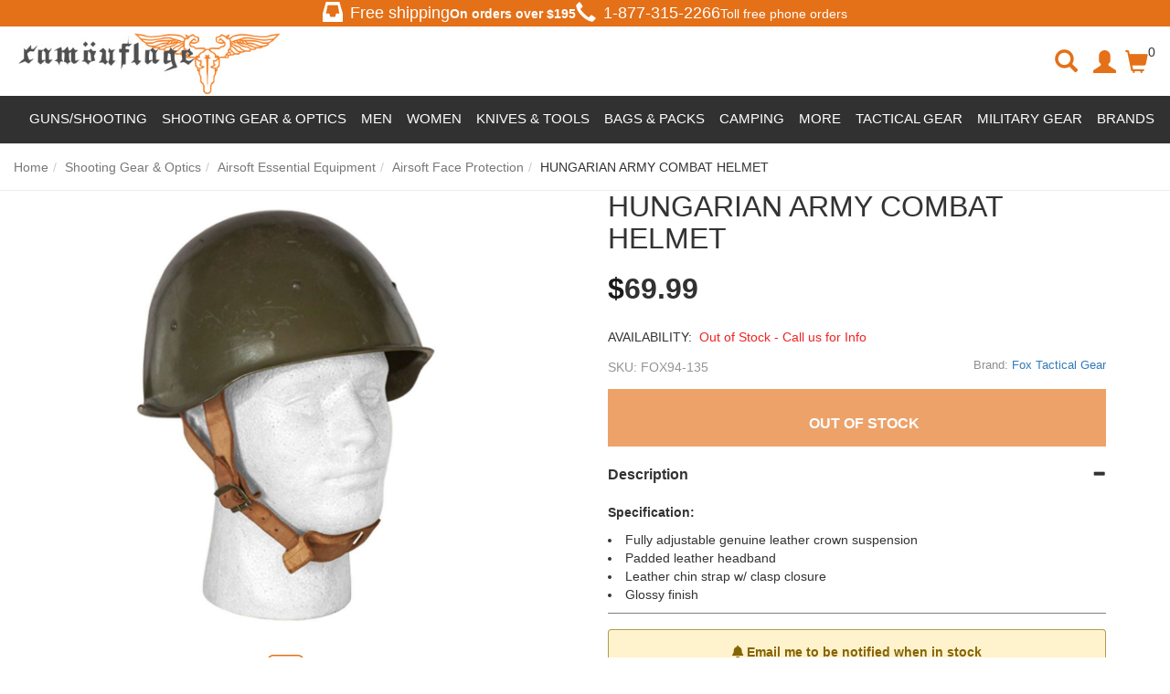

--- FILE ---
content_type: application/javascript
request_url: https://camouflageca.b-cdn.net/scripts/default_0_en_product_bodyendtag_17382577F36AC2B36113512A09ACED20.js
body_size: 26112
content:
(function(n){var t=n.template,i=n.templates=n.templates||{},r=i["sb-productselector-bootstrap-dropdown"]=t({compiler:[7,">= 4.0.0"],main:function(n,t,i,r,u){var f,e;return'<div class="sb-selector-option sb-selector-option-count-'+n.escapeExpression((e=(e=i.VariantsCount||(t!=null?t.VariantsCount:t))!=null?e:i.helperMissing,typeof e=="function"?e.call(t!=null?t:{},{name:"VariantsCount",hash:{},data:u}):e))+' dropdown" data-sb-option-name="VariantId" style="'+((f=i.unless.call(t!=null?t:{},t!=null?t.DisplaySelector:t,{name:"unless",hash:{},fn:n.program(1,u,0),inverse:n.noop,data:u}))!=null?f:"")+'"><input type="hidden" class="sb-selector-input" name="VariantId" value="'+n.escapeExpression(n.lambda((f=(f=t!=null?t.Variants:t)!=null?f["0"]:f)!=null?f.Id:f,t))+'" /><label for="VariantId" class="control-label">Variant</label><div class="input-group" style="width:100%;"><button class="btn btn-default btn-block" style="text-align:left;" id="VariantId" type="button" data-toggle="dropdown"><span class="sb-selected">'+n.escapeExpression(n.lambda((f=(f=t!=null?t.Variants:t)!=null?f["0"]:f)!=null?f.Name:f,t))+'</span><span class="caret"></span></button><ul class="dropdown-menu sb-selector-dropdown" aria-labelledby="VariantId">'+((f=i.each.call(t!=null?t:{},t!=null?t.Variants:t,{name:"each",hash:{},fn:n.program(3,u,0),inverse:n.noop,data:u}))!=null?f:"")+"</ul></div></div>"},"1":function(){return"display:none;"},"3":function(n,t,i,r,u){var e,f;return'<li data-value="'+n.escapeExpression((f=(f=i.Id||(t!=null?t.Id:t))!=null?f:i.helperMissing,typeof f=="function"?f.call(t!=null?t:{},{name:"Id",hash:{},data:u}):f))+'" data-name="'+n.escapeExpression((f=(f=i.Name||(t!=null?t.Name:t))!=null?f:i.helperMissing,typeof f=="function"?f.call(t!=null?t:{},{name:"Name",hash:{},data:u}):f))+'" class="'+((e=i.unless.call(t!=null?t:{},t!=null?t.AvailableForPurchase:t,{name:"unless",hash:{},fn:n.program(4,u,0),inverse:n.noop,data:u}))!=null?e:"")+((e=i["if"].call(t!=null?t:{},u&&u.first,{name:"if",hash:{},fn:n.program(6,u,0),inverse:n.noop,data:u}))!=null?e:"")+'"><a style="cursor:pointer;"><h5>'+n.escapeExpression((f=(f=i.Name||(t!=null?t.Name:t))!=null?f:i.helperMissing,typeof f=="function"?f.call(t!=null?t:{},{name:"Name",hash:{},data:u}):f))+'<!--<span style="color:'+((e=i["if"].call(t!=null?t:{},t!=null?t.AvailableForPurchase:t,{name:"if",hash:{},fn:n.program(8,u,0),inverse:n.program(10,u,0),data:u}))!=null?e:"")+';">&nbsp;'+n.escapeExpression((f=(f=i.AvailabilityText||(t!=null?t.AvailabilityText:t))!=null?f:i.helperMissing,typeof f=="function"?f.call(t!=null?t:{},{name:"AvailabilityText",hash:{},data:u}):f))+"</span>"+((e=i["if"].call(t!=null?t:{},t!=null?t.salePercentage:t,{name:"if",hash:{},fn:n.program(12,u,0),inverse:n.noop,data:u}))!=null?e:"")+"--></h5></a></li>"},"4":function(){return" disabled"},"6":function(){return" selected"},"8":function(){return"green"},"10":function(){return"red"},"12":function(n,t,i,r,u){var f;return' - <span style="color:red;">'+n.escapeExpression((f=(f=i.salePercentage||(t!=null?t.salePercentage:t))!=null?f:i.helperMissing,typeof f=="function"?f.call(t!=null?t:{},{name:"salePercentage",hash:{},data:u}):f))+"</span>"},useData:!0});n.registerPartial("sb-productselector-bootstrap-dropdown",r)})(Handlebars);
(function(n){var t=n.template,i=n.templates=n.templates||{},r=i["sb-productselector-select"]=t({compiler:[7,">= 4.0.0"],main:function(n,t,i,r,u){var e,f;return'<div class="sb-productselector-select" data-sb-option-name="'+n.escapeExpression((f=(f=i.Alias||(t!=null?t.Alias:t))!=null?f:i.helperMissing,typeof f=="function"?f.call(t!=null?t:{},{name:"Alias",hash:{},data:u}):f))+'"><div class="sb-selector-option sb-selector-option-count-'+n.escapeExpression(n.lambda((e=t!=null?t.Values:t)!=null?e.Count:e,t))+'"><label for="'+n.escapeExpression((f=(f=i.Alias||(t!=null?t.Alias:t))!=null?f:i.helperMissing,typeof f=="function"?f.call(t!=null?t:{},{name:"Alias",hash:{},data:u}):f))+'" class="control-label">'+n.escapeExpression((f=(f=i.Name||(t!=null?t.Name:t))!=null?f:i.helperMissing,typeof f=="function"?f.call(t!=null?t:{},{name:"Name",hash:{},data:u}):f))+': </label><select name="'+n.escapeExpression((f=(f=i.Alias||(t!=null?t.Alias:t))!=null?f:i.helperMissing,typeof f=="function"?f.call(t!=null?t:{},{name:"Alias",hash:{},data:u}):f))+'" class="form-control sb-selector-input">'+((e=i.each.call(t!=null?t:{},t!=null?t.Values:t,{name:"each",hash:{},fn:n.program(1,u,0),inverse:n.noop,data:u}))!=null?e:"")+'</select></div><div class="modal" id="sb-productselector-select-modal"><div class="modal-dialog"><div class="modal-content"><div class="modal-header"><button type="button" class="close" data-dismiss="modal" aria-label="Close"><span aria-hidden="true">&times;</span></button><h4 class="modal-title">'+n.escapeExpression((f=(f=i.Name||(t!=null?t.Name:t))!=null?f:i.helperMissing,typeof f=="function"?f.call(t!=null?t:{},{name:"Name",hash:{},data:u}):f))+'</h4></div><div class="modal-body">'+((e=i.each.call(t!=null?t:{},t!=null?t.Values:t,{name:"each",hash:{},fn:n.program(7,u,0),inverse:n.noop,data:u}))!=null?e:"")+"</div></div><!-- /.modal-content --></div><!-- /.modal-dialog --></div><!-- /.modal --></div>"},"1":function(n,t,i,r,u){var f;return(f=i.unless.call(t!=null?t:{},t!=null?t.Hide:t,{name:"unless",hash:{},fn:n.program(2,u,0),inverse:n.noop,data:u}))!=null?f:""},"2":function(n,t,i,r,u){var e,f;return'<option value="'+n.escapeExpression((f=(f=i.Value||(t!=null?t.Value:t))!=null?f:i.helperMissing,typeof f=="function"?f.call(t!=null?t:{},{name:"Value",hash:{},data:u}):f))+'" '+((e=i["if"].call(t!=null?t:{},t!=null?t.IsSelected:t,{name:"if",hash:{},fn:n.program(3,u,0),inverse:n.noop,data:u}))!=null?e:"")+">"+n.escapeExpression((f=(f=i.Value||(t!=null?t.Value:t))!=null?f:i.helperMissing,typeof f=="function"?f.call(t!=null?t:{},{name:"Value",hash:{},data:u}):f))+" ("+n.escapeExpression((f=(f=i.AvailabilityText||(t!=null?t.AvailabilityText:t))!=null?f:i.helperMissing,typeof f=="function"?f.call(t!=null?t:{},{name:"AvailabilityText",hash:{},data:u}):f))+((e=i["if"].call(t!=null?t:{},t!=null?t.SalePercentage:t,{name:"if",hash:{},fn:n.program(5,u,0),inverse:n.noop,data:u}))!=null?e:"")+")</option>"},"3":function(){return" selected"},"5":function(n,t,i,r,u){var f;return" - "+n.escapeExpression((f=(f=i.SalePercentage||(t!=null?t.SalePercentage:t))!=null?f:i.helperMissing,typeof f=="function"?f.call(t!=null?t:{},{name:"SalePercentage",hash:{},data:u}):f))},"7":function(n,t,i,r,u){var f;return(f=i.unless.call(t!=null?t:{},t!=null?t.Hide:t,{name:"unless",hash:{},fn:n.program(8,u,0),inverse:n.noop,data:u}))!=null?f:""},"8":function(n,t,i,r,u){var e,f;return'<div class="row '+((e=i["if"].call(t!=null?t:{},t!=null?t.IsSelected:t,{name:"if",hash:{},fn:n.program(3,u,0),inverse:n.noop,data:u}))!=null?e:"")+'" data-value="'+n.escapeExpression((f=(f=i.Value||(t!=null?t.Value:t))!=null?f:i.helperMissing,typeof f=="function"?f.call(t!=null?t:{},{name:"Value",hash:{},data:u}):f))+'">'+n.escapeExpression((f=(f=i.Value||(t!=null?t.Value:t))!=null?f:i.helperMissing,typeof f=="function"?f.call(t!=null?t:{},{name:"Value",hash:{},data:u}):f))+" ("+n.escapeExpression((f=(f=i.AvailabilityText||(t!=null?t.AvailabilityText:t))!=null?f:i.helperMissing,typeof f=="function"?f.call(t!=null?t:{},{name:"AvailabilityText",hash:{},data:u}):f))+((e=i["if"].call(t!=null?t:{},t!=null?t.SalePercentage:t,{name:"if",hash:{},fn:n.program(5,u,0),inverse:n.noop,data:u}))!=null?e:"")+")</div>"},useData:!0});n.registerPartial("sb-productselector-select",r)})(Handlebars);
(function(n){var t=n.template,i=n.templates=n.templates||{},r=i["sb-productselector-radio-button"]=t({compiler:[7,">= 4.0.0"],main:function(n,t,i,r,u,f,e){var s,o;return'<div class="sb-selector-option sb-selector-option-count-'+n.escapeExpression(n.lambda((s=t!=null?t.Values:t)!=null?s.Count:s,t))+" "+((s=i.unless.call(t!=null?t:{},t!=null?t.HasMultipleValues:t,{name:"unless",hash:{},fn:n.program(1,u,0,f,e),inverse:n.noop,data:u}))!=null?s:"")+'" data-sb-option-name="'+n.escapeExpression((o=(o=i.Alias||(t!=null?t.Alias:t))!=null?o:i.helperMissing,typeof o=="function"?o.call(t!=null?t:{},{name:"Alias",hash:{},data:u}):o))+'"><label for="'+n.escapeExpression((o=(o=i.Alias||(t!=null?t.Alias:t))!=null?o:i.helperMissing,typeof o=="function"?o.call(t!=null?t:{},{name:"Alias",hash:{},data:u}):o))+'" class="control-label">'+n.escapeExpression((o=(o=i.Name||(t!=null?t.Name:t))!=null?o:i.helperMissing,typeof o=="function"?o.call(t!=null?t:{},{name:"Name",hash:{},data:u}):o))+':</label><div class="sb-selector-input-group option-labels" data-toggle="buttons" style="margin-bottom:10px;">'+((s=i.each.call(t!=null?t:{},t!=null?t.Values:t,{name:"each",hash:{},fn:n.program(3,u,0,f,e),inverse:n.noop,data:u}))!=null?s:"")+"</div></div>"},"1":function(){return"sb-hide-selector-option"},"3":function(n,t,i,r,u,f,e){var s,o;return'<label data-toggle="tooltip" title="'+n.escapeExpression((o=(o=i.Value||(t!=null?t.Value:t))!=null?o:i.helperMissing,typeof o=="function"?o.call(t!=null?t:{},{name:"Value",hash:{},data:u}):o))+'" class="btn btn-default '+((s=i["if"].call(t!=null?t:{},t!=null?t.IsSelected:t,{name:"if",hash:{},fn:n.program(4,u,0,f,e),inverse:n.noop,data:u}))!=null?s:"")+((s=i["if"].call(t!=null?t:{},t!=null?t.Hide:t,{name:"if",hash:{},fn:n.program(6,u,0,f,e),inverse:n.program(8,u,0,f,e),data:u}))!=null?s:"")+'"><input type="radio" name="'+n.escapeExpression(n.lambda(e[1]!=null?e[1].Alias:e[1],t))+'" value="'+n.escapeExpression((o=(o=i.Value||(t!=null?t.Value:t))!=null?o:i.helperMissing,typeof o=="function"?o.call(t!=null?t:{},{name:"Value",hash:{},data:u}):o))+'" class="sb-selector-input" id="filter-'+n.escapeExpression(n.lambda(e[1]!=null?e[1].Alias:e[1],t))+"-"+n.escapeExpression((o=(o=i.Value||(t!=null?t.Value:t))!=null?o:i.helperMissing,typeof o=="function"?o.call(t!=null?t:{},{name:"Value",hash:{},data:u}):o))+'" autocomplete="off" '+((s=i["if"].call(t!=null?t:{},t!=null?t.IsSelected:t,{name:"if",hash:{},fn:n.program(13,u,0,f,e),inverse:n.noop,data:u}))!=null?s:"")+"> "+n.escapeExpression((o=(o=i.Value||(t!=null?t.Value:t))!=null?o:i.helperMissing,typeof o=="function"?o.call(t!=null?t:{},{name:"Value",hash:{},data:u}):o))+"</label>"},"4":function(){return" active"},"6":function(){return" sb-product-never-available"},"8":function(n,t,i,r,u){var f;return(f=i["if"].call(t!=null?t:{},t!=null?t.AvailableForPurchase:t,{name:"if",hash:{},fn:n.program(9,u,0),inverse:n.program(11,u,0),data:u}))!=null?f:""},"9":function(){return" sb-product-available"},"11":function(){return" sb-product-not-available"},"13":function(){return' checked="checked" '},useData:!0,useDepths:!0});n.registerPartial("sb-productselector-radio-button",r)})(Handlebars);
(function(n){var t=n.template,i=n.templates=n.templates||{},r=i["sb-productselector-size"]=t({compiler:[7,">= 4.0.0"],main:function(n,t,i,r,u,f,e){var s,o;return'<div class="size-container sb-selector-option sb-selector-option-count-'+n.escapeExpression(n.lambda((s=t!=null?t.Values:t)!=null?s.Count:s,t))+' " data-sb-option-name="'+n.escapeExpression((o=(o=i.Alias||(t!=null?t.Alias:t))!=null?o:i.helperMissing,typeof o=="function"?o.call(t!=null?t:{},{name:"Alias",hash:{},data:u}):o))+'"><div class="" style="display: flex; justify-content: space-between; align-items: center;"><label for="'+n.escapeExpression((o=(o=i.Alias||(t!=null?t.Alias:t))!=null?o:i.helperMissing,typeof o=="function"?o.call(t!=null?t:{},{name:"Alias",hash:{},data:u}):o))+'" class="control-label">'+n.escapeExpression((o=(o=i.Name||(t!=null?t.Name:t))!=null?o:i.helperMissing,typeof o=="function"?o.call(t!=null?t:{},{name:"Name",hash:{},data:u}):o))+": <span class='sizelabel'></span></label><a class='w-100 btn btn-link size-chart size-chart-product' style='display:none; padding: 0 !important; font-size: 14px !important;' data-template='tempchart.html'><span>SIZE GUIDE</span><span class='glyphicon glyphicon-resize-full'></span></a></div><div class=\"sb-selector-input-group size-carousel-div\" data-toggle=\"buttons\" style=\"margin-bottom:10px;\">"+((s=i.each.call(t!=null?t:{},t!=null?t.Values:t,{name:"each",hash:{},fn:n.program(1,u,0,f,e),inverse:n.noop,data:u}))!=null?s:"")+"</div></div>"},"1":function(n,t,i,r,u,f,e){var s,o;return'<label data-toggle="tooltip" title="'+n.escapeExpression((o=(o=i.Value||(t!=null?t.Value:t))!=null?o:i.helperMissing,typeof o=="function"?o.call(t!=null?t:{},{name:"Value",hash:{},data:u}):o))+'" class="btn radio-size '+((s=i["if"].call(t!=null?t:{},t!=null?t.IsSelected:t,{name:"if",hash:{},fn:n.program(2,u,0,f,e),inverse:n.noop,data:u}))!=null?s:"")+((s=i["if"].call(t!=null?t:{},t!=null?t.Hide:t,{name:"if",hash:{},fn:n.program(4,u,0,f,e),inverse:n.program(6,u,0,f,e),data:u}))!=null?s:"")+'"><input type="radio" name="'+n.escapeExpression(n.lambda(e[1]!=null?e[1].Alias:e[1],t))+'" value="'+n.escapeExpression((o=(o=i.Value||(t!=null?t.Value:t))!=null?o:i.helperMissing,typeof o=="function"?o.call(t!=null?t:{},{name:"Value",hash:{},data:u}):o))+'" class="sb-selector-input" data-size-radio id="filter-'+n.escapeExpression(n.lambda(e[1]!=null?e[1].Alias:e[1],t))+"-"+n.escapeExpression((o=(o=i.Value||(t!=null?t.Value:t))!=null?o:i.helperMissing,typeof o=="function"?o.call(t!=null?t:{},{name:"Value",hash:{},data:u}):o))+'" autocomplete="off" '+((s=i["if"].call(t!=null?t:{},t!=null?t.IsSelected:t,{name:"if",hash:{},fn:n.program(11,u,0,f,e),inverse:n.noop,data:u}))!=null?s:"")+">"+n.escapeExpression((o=(o=i.Value||(t!=null?t.Value:t))!=null?o:i.helperMissing,typeof o=="function"?o.call(t!=null?t:{},{name:"Value",hash:{},data:u}):o))+"</label>"},"2":function(){return" active"},"4":function(){return" size-sb-product-never-available"},"6":function(n,t,i,r,u){var f;return(f=i["if"].call(t!=null?t:{},t!=null?t.AvailableForPurchase:t,{name:"if",hash:{},fn:n.program(7,u,0),inverse:n.program(9,u,0),data:u}))!=null?f:""},"7":function(){return" sb-product-available"},"9":function(){return" size-sb-product-not-available"},"11":function(){return' checked="checked" '},useData:!0,useDepths:!0});n.registerPartial("sb-productselector-size",r)})(Handlebars);
(function(n){var t=n.template,i=n.templates=n.templates||{},r=i["sb-productselector-color"]=t({compiler:[7,">= 4.0.0"],main:function(n,t,i,r,u,f,e){var s,o;return'<div class="color-container sb-selector-option sb-selector-option-count-'+n.escapeExpression(n.lambda((s=t!=null?t.Values:t)!=null?s.Count:s,t))+" "+((s=i.unless.call(t!=null?t:{},t!=null?t.HasMultipleValues:t,{name:"unless",hash:{},fn:n.program(1,u,0,f,e),inverse:n.noop,data:u}))!=null?s:"")+'" data-sb-option-name="'+n.escapeExpression((o=(o=i.Alias||(t!=null?t.Alias:t))!=null?o:i.helperMissing,typeof o=="function"?o.call(t!=null?t:{},{name:"Alias",hash:{},data:u}):o))+'"><label for="'+n.escapeExpression((o=(o=i.Alias||(t!=null?t.Alias:t))!=null?o:i.helperMissing,typeof o=="function"?o.call(t!=null?t:{},{name:"Alias",hash:{},data:u}):o))+'" class="control-label">'+n.escapeExpression((o=(o=i.Name||(t!=null?t.Name:t))!=null?o:i.helperMissing,typeof o=="function"?o.call(t!=null?t:{},{name:"Name",hash:{},data:u}):o))+': <span class=\'colorlabel\'></span></label><div class="sb-selector-input-group" data-toggle="buttons" style="margin-bottom:10px;">'+((s=i.each.call(t!=null?t:{},t!=null?t.Values:t,{name:"each",hash:{},fn:n.program(3,u,0,f,e),inverse:n.noop,data:u}))!=null?s:"")+"</div></div>"},"1":function(){return"sb-hide-selector-option"},"3":function(n,t,i,r,u,f,e){var s,o;return'<label data-toggle="tooltip" title="'+n.escapeExpression((o=(o=i.Value||(t!=null?t.Value:t))!=null?o:i.helperMissing,typeof o=="function"?o.call(t!=null?t:{},{name:"Value",hash:{},data:u}):o))+'" class="btn radio-color '+((s=i["if"].call(t!=null?t:{},t!=null?t.IsSelected:t,{name:"if",hash:{},fn:n.program(4,u,0,f,e),inverse:n.noop,data:u}))!=null?s:"")+((s=i["if"].call(t!=null?t:{},t!=null?t.Hide:t,{name:"if",hash:{},fn:n.program(6,u,0,f,e),inverse:n.program(8,u,0,f,e),data:u}))!=null?s:"")+'" data-alias="'+n.escapeExpression((o=(o=i.Alias||(t!=null?t.Alias:t))!=null?o:i.helperMissing,typeof o=="function"?o.call(t!=null?t:{},{name:"Alias",hash:{},data:u}):o))+'"><input type="radio" name="'+n.escapeExpression(n.lambda(e[1]!=null?e[1].Alias:e[1],t))+'" value="'+n.escapeExpression((o=(o=i.Value||(t!=null?t.Value:t))!=null?o:i.helperMissing,typeof o=="function"?o.call(t!=null?t:{},{name:"Value",hash:{},data:u}):o))+'" class="sb-selector-input" id="filter-'+n.escapeExpression(n.lambda(e[1]!=null?e[1].Alias:e[1],t))+"-"+n.escapeExpression((o=(o=i.Value||(t!=null?t.Value:t))!=null?o:i.helperMissing,typeof o=="function"?o.call(t!=null?t:{},{name:"Value",hash:{},data:u}):o))+'" autocomplete="off" '+((s=i["if"].call(t!=null?t:{},t!=null?t.IsSelected:t,{name:"if",hash:{},fn:n.program(13,u,0,f,e),inverse:n.noop,data:u}))!=null?s:"")+"></label>"},"4":function(){return" active"},"6":function(){return" sb-product-never-available"},"8":function(n,t,i,r,u){var f;return(f=i["if"].call(t!=null?t:{},t!=null?t.AvailableForPurchase:t,{name:"if",hash:{},fn:n.program(9,u,0),inverse:n.program(11,u,0),data:u}))!=null?f:""},"9":function(){return" sb-product-available"},"11":function(){return" sb-product-not-available"},"13":function(){return' checked="checked" '},useData:!0,useDepths:!0});n.registerPartial("sb-productselector-color",r)})(Handlebars);
(function(n){var t=n.template,i=n.templates=n.templates||{},r=i["sb-quickview"]=t({compiler:[7,">= 4.0.0"],main:function(n,t,i,r,u){var e,f;return'<div class="row clearfix"><div class="col-sm-12"><h1 itemprop="name">'+n.escapeExpression((f=(f=i.Name||(t!=null?t.Name:t))!=null?f:i.helperMissing,typeof f=="function"?f.call(t!=null?t:{},{name:"Name",hash:{},data:u}):f))+'</h1></div><div class="col-xs-12 col-sm-6" id="quickview-gallery-container">'+((e=i["if"].call(t!=null?t:{},t!=null?t.Media:t,{name:"if",hash:{},fn:n.program(1,u,0),inverse:n.program(8,u,0),data:u}))!=null?e:"")+'</div><div class="col-xs-12 col-sm-6 sb-product-container sb-product-selector-primary" itemprop="offers" itemscope itemtype="http://Schema.org/Offer"><form action="'+n.escapeExpression((i.getEnvironment||t&&t.getEnvironment||i.helperMissing).call(t!=null?t:{},"UrlAppPath",{name:"getEnvironment",hash:{},data:u}))+'/cart/addtocart" class="form-horizontal QuickViewPurchaseForm" id="AddToCartForm" method="post"><input type="hidden" name="sb-productId" value="'+n.escapeExpression((f=(f=i.Id||(t!=null?t.Id:t))!=null?f:i.helperMissing,typeof f=="function"?f.call(t!=null?t:{},{name:"Id",hash:{},data:u}):f))+'" /><input type="hidden" name="Item" value="'+((e=i["if"].call(t!=null?t:{},t!=null?t.Variants:t,{name:"if",hash:{},fn:n.program(10,u,0),inverse:n.noop,data:u}))!=null?e:"")+'" /><div class="row"><div class="col-sm-12"></div></div>'+((e=i["if"].call(t!=null?t:{},t!=null?t.VariantsCount:t,{name:"if",hash:{},fn:n.program(12,u,0),inverse:n.noop,data:u}))!=null?e:"")+'<button id="btnProductAddToCart" style="border-radius:5px;" class="hidden btn btn-success btn-block has-spinner '+((e=i.unless.call(t!=null?t:{},t!=null?t.AvailableForPurchase:t,{name:"unless",hash:{},fn:n.program(31,u,0),inverse:n.noop,data:u}))!=null?e:"")+'" type="submit"><span class="spinner"><i class="icon-spin glyphicon glyphicon-refresh"></i></span><span id="plus-sign" class="glyphicon glyphicon-shopping-cart icon-flipped"></span> <span id="buyButtonText">'+n.escapeExpression((f=(f=i.ProductPageBuyButtonText||(t!=null?t.ProductPageBuyButtonText:t))!=null?f:i.helperMissing,typeof f=="function"?f.call(t!=null?t:{},{name:"ProductPageBuyButtonText",hash:{},data:u}):f))+"</span></button></form></div><!-- End Product Selector Container --></div>"},"1":function(n,t,i,r,u){var f;return'<a class="thumbnail thumnail-medium product-image" href="'+n.escapeExpression(n.lambda((f=(f=t!=null?t.Media:t)!=null?f["0"]:f)!=null?f.LargeThumbnail:f,t))+'" title="'+n.escapeExpression(n.lambda((f=(f=t!=null?t.ListMedia:t)!=null?f["0"]:f)!=null?f.Title:f,t))+'" id="main-gallery-image-link" data-number="0"><img src="'+n.escapeExpression(n.lambda((f=(f=t!=null?t.Media:t)!=null?f["0"]:f)!=null?f.MediumThumbnail:f,t))+'" alt="'+n.escapeExpression(n.lambda((f=(f=t!=null?t.Media:t)!=null?f["0"]:f)!=null?f.Description:f,t))+'" id="main-gallery-image" itemprop="image" /><div class="image-overlay'+((f=i["if"].call(t!=null?t:{},t!=null?t.HasOnSaleVariant:t,{name:"if",hash:{},fn:n.program(2,u,0),inverse:n.noop,data:u}))!=null?f:"")+'"></div><span class="image-overlay-btn glyphicon glyphicon-zoom-in glyphicon-large"></span></a>'+((f=i["if"].call(t!=null?t:{},t!=null?t.HasMultipleMedia:t,{name:"if",hash:{},fn:n.program(4,u,0),inverse:n.noop,data:u}))!=null?f:"")},"2":function(){return" sale"},"4":function(n,t,i,r,u){var f;return'<div id="gallery-carousel" class="carousel slide gallery" data-interval="4000" style="margin-bottom:10px;"><div class="carousel-inner">'+((f=i.each.call(t!=null?t:{},t!=null?t.Media:t,{name:"each",hash:{},fn:n.program(5,u,0),inverse:n.noop,data:u}))!=null?f:"")+'</div><a class="carousel-control pull-left" href="#gallery-carousel" role="button" data-slide="prev"><span class="glyphicon glyphicon-chevron-left grey-text"></span></a><a class="right carousel-control" href="#gallery-carousel" style="background-image:none;" role="button" data-slide="next"><span class="glyphicon glyphicon-chevron-right grey-text"></span></a></div>'},"5":function(n,t,i,r,u){var e,f;return'<div class="item '+((e=i["if"].call(t!=null?t:{},u&&u.first,{name:"if",hash:{},fn:n.program(6,u,0),inverse:n.noop,data:u}))!=null?e:"")+'"><div class="col-xs-4"><a class="thumbnail carousel-image visible" id="gallery-link-'+n.escapeExpression((f=(f=i.RowId||(t!=null?t.RowId:t))!=null?f:i.helperMissing,typeof f=="function"?f.call(t!=null?t:{},{name:"RowId",hash:{},data:u}):f))+'" href="'+n.escapeExpression((f=(f=i.LargeThumbnail||(t!=null?t.LargeThumbnail:t))!=null?f:i.helperMissing,typeof f=="function"?f.call(t!=null?t:{},{name:"LargeThumbnail",hash:{},data:u}):f))+'" data-src="'+n.escapeExpression((f=(f=i.MediumThumbnail||(t!=null?t.MediumThumbnail:t))!=null?f:i.helperMissing,typeof f=="function"?f.call(t!=null?t:{},{name:"MediumThumbnail",hash:{},data:u}):f))+'" data-number="'+n.escapeExpression((f=(f=i.Index||(t!=null?t.Index:t))!=null?f:i.helperMissing,typeof f=="function"?f.call(t!=null?t:{},{name:"Index",hash:{},data:u}):f))+'" title="'+n.escapeExpression((f=(f=i.Title||(t!=null?t.Title:t))!=null?f:i.helperMissing,typeof f=="function"?f.call(t!=null?t:{},{name:"Title",hash:{},data:u}):f))+'"><img src="'+n.escapeExpression((f=(f=i.SmallThumbnail||(t!=null?t.SmallThumbnail:t))!=null?f:i.helperMissing,typeof f=="function"?f.call(t!=null?t:{},{name:"SmallThumbnail",hash:{},data:u}):f))+'" alt="'+n.escapeExpression((f=(f=i.Description||(t!=null?t.Description:t))!=null?f:i.helperMissing,typeof f=="function"?f.call(t!=null?t:{},{name:"Description",hash:{},data:u}):f))+'" /></a></div></div>'},"6":function(){return"active"},"8":function(n,t,i,r,u){var e,f;return'<div class="row" style="margin-bottom:10px;"><div class="col-xs-12"><a class="thumbnail thumnail-medium product-image" href="'+n.escapeExpression((f=(f=i.ThumbnailUrl||(t!=null?t.ThumbnailUrl:t))!=null?f:i.helperMissing,typeof f=="function"?f.call(t!=null?t:{},{name:"ThumbnailUrl",hash:{},data:u}):f))+'" title="'+n.escapeExpression((f=(f=i.Name||(t!=null?t.Name:t))!=null?f:i.helperMissing,typeof f=="function"?f.call(t!=null?t:{},{name:"Name",hash:{},data:u}):f))+'"><img src="'+n.escapeExpression((f=(f=i.ThumbnailUrl||(t!=null?t.ThumbnailUrl:t))!=null?f:i.helperMissing,typeof f=="function"?f.call(t!=null?t:{},{name:"ThumbnailUrl",hash:{},data:u}):f))+'" alt="'+n.escapeExpression((f=(f=i.Description||(t!=null?t.Description:t))!=null?f:i.helperMissing,typeof f=="function"?f.call(t!=null?t:{},{name:"Description",hash:{},data:u}):f))+'" /><div class="image-overlay'+((e=i["if"].call(t!=null?t:{},t!=null?t.HasOnSaleVariant:t,{name:"if",hash:{},fn:n.program(2,u,0),inverse:n.noop,data:u}))!=null?e:"")+'"></div><span class="image-overlay-btn glyphicon glyphicon-zoom-in glyphicon-large"></span></a></div></div>'},"10":function(n,t){var f;return n.escapeExpression(n.lambda((f=(f=t!=null?t.Variants:t)!=null?f["0"]:f)!=null?f.Id:f,t))},"12":function(n,t,i,r,u){var e,f;return'<div class="clearfix sb-selector-form sb-quickview-selector">'+((e=i["if"].call(t!=null?t:{},t!=null?t.HasMultipleVariants:t,{name:"if",hash:{},fn:n.program(13,u,0),inverse:n.noop,data:u}))!=null?e:"")+'<div class="'+((e=i["if"].call(t!=null?t:{},t!=null?t.HasMultipleVariants:t,{name:"if",hash:{},fn:n.program(17,u,0),inverse:n.program(19,u,0),data:u}))!=null?e:"")+'"><div class="sb-product-selector-availability"><div class="sale">'+((e=i["if"].call(t!=null?t:{},t!=null?t.HasOnSaleVariant:t,{name:"if",hash:{},fn:n.program(21,u,0),inverse:n.noop,data:u}))!=null?e:"")+'</div><div class="price" style="font-size:1.5em;margin-top:7px;margin-bottom:7px;">PRICE: '+((e=i["if"].call(t!=null?t:{},t!=null?t.HasOnSaleVariant:t,{name:"if",hash:{},fn:n.program(23,u,0),inverse:n.program(25,u,0),data:u}))!=null?e:"")+'</div><div style="color:#949494;margin-bottom:10px;">SKU: <span class="sku" itemprop="sku">'+n.escapeExpression((f=(f=i.OnlineSku||(t!=null?t.OnlineSku:t))!=null?f:i.helperMissing,typeof f=="function"?f.call(t!=null?t:{},{name:"OnlineSku",hash:{},data:u}):f))+'</span></div><div style="margin-bottom:10px;" class="stock '+((e=i["if"].call(t!=null?t:{},t!=null?t.AvailableForPurchase:t,{name:"if",hash:{},fn:n.program(27,u,0),inverse:n.program(29,u,0),data:u}))!=null?e:"")+'"><span class="glyphicon"></span> <span class="availability-text">'+n.escapeExpression((f=(f=i.ProductPageAvailabilityText||(t!=null?t.ProductPageAvailabilityText:t))!=null?f:i.helperMissing,typeof f=="function"?f.call(t!=null?t:{},{name:"ProductPageAvailabilityText",hash:{},data:u}):f))+'</span></div></div><div class="sb-product-selector-quantity"><label for="quantity-'+n.escapeExpression((f=(f=i.Id||(t!=null?t.Id:t))!=null?f:i.helperMissing,typeof f=="function"?f.call(t!=null?t:{},{name:"Id",hash:{},data:u}):f))+'" class="control-label">Quantity:</label><div class="input-group"><span class="input-group-btn"><button class="btn btn-minus"><span class="glyphicon glyphicon-minus"></span></button></span><input name="quantity" id="quantity-'+n.escapeExpression((f=(f=i.Id||(t!=null?t.Id:t))!=null?f:i.helperMissing,typeof f=="function"?f.call(t!=null?t:{},{name:"Id",hash:{},data:u}):f))+'" type="number" min="1" style="padding: 6px 6px;text-align:center;" value="1" class="form-control selector-input" autocomplete="off"><span class="input-group-btn"><button class="btn btn-plus"><span class="glyphicon glyphicon-plus"></span></button></span></div></div></div></div>'},"13":function(n,t,i,r,u){var f;return'<div class="col-sm-12">'+((f=i.each.call(t!=null?t:{},(f=t!=null?t.ProductSelectorData:t)!=null?f.Options:f,{name:"each",hash:{},fn:n.program(14,u,0),inverse:n.noop,data:u}))!=null?f:"")+"</div>"},"14":function(n,t,i,r,u){var f;return(f=i["if"].call(t!=null?t:{},t!=null?t.TemplateName:t,{name:"if",hash:{},fn:n.program(15,u,0),inverse:n.noop,data:u}))!=null?f:""},"15":function(n,t,i,r,u){return n.escapeExpression((i.partial||t&&t.partial||i.helperMissing).call(t!=null?t:{},t!=null?t.TemplateName:t,t,{name:"partial",hash:{},data:u}))},"17":function(){return"col-sm-12 sb-product-selector-multi sb-product-selector-multi-availability"},"19":function(){return"col-sm-12 sb-product-selector-single sb-product-selector-single-availability"},"21":function(n,t,i,r,u){var f;return'<span class="old-price">'+n.escapeExpression((f=(f=i.MinTotalPriceAmount||(t!=null?t.MinTotalPriceAmount:t))!=null?f:i.helperMissing,typeof f=="function"?f.call(t!=null?t:{},{name:"MinTotalPriceAmount",hash:{},data:u}):f))+'</span> <span class="sale-percentage">Up to '+n.escapeExpression((f=(f=i.SalePercentage||(t!=null?t.SalePercentage:t))!=null?f:i.helperMissing,typeof f=="function"?f.call(t!=null?t:{},{name:"SalePercentage",hash:{},data:u}):f))+"</span>"},"23":function(n,t,i,r,u){var f;return n.escapeExpression((f=(f=i.MinTotalSalePriceAmount||(t!=null?t.MinTotalSalePriceAmount:t))!=null?f:i.helperMissing,typeof f=="function"?f.call(t!=null?t:{},{name:"MinTotalSalePriceAmount",hash:{},data:u}):f))},"25":function(n,t,i,r,u){var f;return n.escapeExpression((f=(f=i.MinTotalPriceAmount||(t!=null?t.MinTotalPriceAmount:t))!=null?f:i.helperMissing,typeof f=="function"?f.call(t!=null?t:{},{name:"MinTotalPriceAmount",hash:{},data:u}):f))},"27":function(){return"stock-available"},"29":function(){return"stock-unavailable"},"31":function(n,t,i,r,u){var f;return(f=i["if"].call(t!=null?t:{},t!=null?t.Discontinued:t,{name:"if",hash:{},fn:n.program(32,u,0),inverse:n.program(34,u,0),data:u}))!=null?f:""},"32":function(){return"discontinued"},"34":function(){return"disabled"},useData:!0});n.registerPartial("sb-quickview",r)})(Handlebars);
(function () {
    $("body").on('click', '.sb-quickview', function (e) {
        var productSlug = $(this).attr("data-urlslug");
        var url = './' + productSlug;
        var result = $.getJSON(url);
        result.done(function (data) {
            var dlghtml = Handlebars.templates['sb-quickview'](data);
            var discontinuedOrDisabled = data.AvailableForPurchase ? '' : (data.Discontinued ? 'discontinued' : 'disabled')
            var addToCartClass = 'btn btn-success has-spinner ' + discontinuedOrDisabled;
            var dialog = bootbox.dialog({
                className: 'sb-quickview-modal',
                message: dlghtml,
                backdrop: true,
                buttons: {
                    continueshopping: {
                        label: 'Continue Shopping',
                        className: 'btn-default pull-left hidden-xs',
                        callback: function (e) {
                        }
                    },
                    cancel: {
                        label: 'View Product Details',
                        className: 'btn-primary',
                        callback: function (e) {
                            window.location = environment.UrlAppPath + '/' + data.UrlSlug;
                        }
                    },
                    confirm: {
                        label: '<span class="spinner"><i class="icon-spin glyphicon glyphicon-refresh"></i></span><span id="plus-sign" class="glyphicon glyphicon-shopping-cart icon-flipped"></span> <span id="buyButtonText">' + data.ProductPageBuyButtonText + '</span>',
                        className: addToCartClass,
                        callback: function (e) {
                            var btn = $(e.target),
                                oldglyph = btn.children('.glyphicon'),
                                modalBody = btn.closest('.modal-content').find('.modal-body'),
                                purchaseForm = modalBody.find('.QuickViewPurchaseForm'),
                                addToCartButton = purchaseForm.find('#btnProductAddToCart');
                            btn.addClass('active');
                            oldglyph.hide();
                            btnCartIcon = btn.find('.glyphicon-shopping-cart');
                            var variant = purchaseForm.find("select[name=variantId]");
                            if (variant.val() == -1) {
                                e.preventDefault();
                                $("#errorBody").html("<h4>Please Select a Size!</h4>");
                                $("#errorModal").modal('show');
                                return false;
                            }
                            if (btn.hasClass('active')) {
                                btnCartIcon.css("display", "inline-block");
                                btn.removeClass('active');
                            }
                            else {
                                btnCartIcon.css("display", "none");
                                btn.addClass('active');
                            }
                            addToCartButton.click();
                        }
                    }
                },
                callback: function (result) {
                    console.log('bootbox closed: ' + result);
                }
            });
        });
        result.fail(function () {
            container.html('<div class="alert alert-info" role="alert">Ooops, there appears to be a problem with this product\'s info. Please feel free to contact customer service so we cant sort this out!</div>');
        });
    });
    $("body").on('hidden.bs.modal', '.bootbox.sb-quickview-modal', function (e) {
        $('.QuickViewPurchaseForm').unbind('submit');
    });
    $("body").on('shown.bs.modal', '.bootbox.sb-quickview-modal', function (e) {
        $('.QuickViewPurchaseForm').submit(function (e) {
            e.preventDefault();
            var targetForm = $(this),
                submitBtn = targetForm.find(':submit'),
                btnCartIcon = submitBtn.find('.glyphicon-shopping-cart'),
                formURL = targetForm.attr("action"),
                postData = targetForm.serializeArray();
            var p = $.ajax({
                type: "POST",
                url: formURL,
                data: postData,
                dataType: "json",
                start_time: Date.now(),
                success: function (data, textStatus, jqXHR) {
                    storebuilder.cart.setData(data, jqXHR.responseText);
                    var numItemsAdded = 0, numQtyAdded = 0;
                    if (data.OperationResults && data.OperationResults.length) {
                        for (var resultIndex = 0; resultIndex < data.OperationResults.length; resultIndex++) {
                            var cartResult = data.OperationResults[resultIndex];
                            if (cartResult.Action == 'UpdateItem') {
                                if (cartResult.Quantity != 0) {
                                    if (cartResult.Quantity > 0) {
                                        cartResult.Action = 'AddItem';
                                    } else {
                                        cartResult.Action = 'RemoveItem';
                                    }
                                }
                            }
                            if (cartResult.Action == 'AddItem') {
                                cartResult['Cart'] = data;
                                storebuilder.trigger('cart.additem', cartResult);
                                numItemsAdded++;
                                var cartItemAdded = data.Items.find(function (element, index, array) {
                                    return (element.Id === cartResult['CartItemId']);
                                });
                                cartItemAdded['QuantityAdded'] = 1;
                            }
                            if (cartResult.Action == 'RemoveItem') {
                                cartResult['Cart'] = data;
                                storebuilder.trigger('cart.removeitem', cartResult);
                            }
                        }
                    }
                    data['NumItemsAdded'] = numItemsAdded;
                    data['NumItemsExisting'] = data.Items.length - numItemsAdded;
                    btnCartIcon.css("display", "inline-block");
                    submitBtn.removeClass('active');
                    var total = data.TotalValue;
                    if (data.TotalDiscount != undefined) {
                        total = data.TotalValue - data.TotalDiscount;
                    }
                    if (total >= 150) {
                        $("#til-free-shipping").html("<span class=\"pull-right\"><span class=\"glyphicon glyphicon-ok\"></span> Your order qualifies for free standard shipping!</span>");
                    }
                    else {
                        $("#til-free-shipping").html("<span class=\"pull-right\"><span class=\"glyphicon glyphicon-hand-right\"></span> Add $" + (150 - total).toFixed(2) + " more to your cart to get free shipping!</span>");
                    }
                    var dlghtml = Handlebars.templates['sb-cart-confirmadd'](data);
                    var dialog = bootbox.dialog({
                        className: 'sb-cart-confirmadd',
                        title: '<span class="glyphicon glyphicon-ok" style="color:#449d44;"></span> ' + numItemsAdded + ' item(s) added to cart!',
                        message: dlghtml,
                        backdrop: true,
                        buttons: {
                            viewcart: {
                                label: '<span class="spinner"><i class="icon-spin glyphicon glyphicon-refresh"></i></span><span class="glyphicon glyphicon-shopping-cart icon-flipped"></span> View Cart',
                                className: 'btn-default pull-left btn-view-cart has-spinner',
                                callback: function (e) {
                                    var btn = $(e.target),
                                        oldglyph = btn.children('.glyphicon');
                                    btn.addClass('active');
                                    oldglyph.hide();
                                    window.location = environment.UrlAppPath + "/cart";
                                    return false;
                                }
                            },
                            cancel: {
                                label: 'Continue Shopping',
                                className: 'btn-default hidden-xs'
                            },
                            confirm: {
                                label: '<span class="spinner"><i class="icon-spin glyphicon glyphicon-refresh"></i></span><span class="glyphicon glyphicon-credit-card"></span> <i>PAY NOW</i>',
                                className: 'btn-success btn-checkout has-spinner',
                                callback: function (e) {
                                    var btn = $(e.target),
                                        oldglyph = btn.children('.glyphicon');
                                    btn.addClass('active');
                                    oldglyph.hide();
                                    window.location = environment.UrlAppPath + "/checkout";
                                    return false;
                                }
                            }
                        },
                        callback: function (result) {
                            if (result) {
                                window.location = environment.UrlAppPath + "/checkout";
                            }
                            console.log('bootbox closed: ' + result);
                        }
                    });
                },
                error: function (jqXHR, timeout, message) {
                    console.log(jqXHR);
                    console.log(message);
                    btnCartIcon.css("display", "inline-block");
                    submitBtn.removeClass('active');
                    bootbox.alert({
                        message: "Error adding items to your cart. Please contact customer service.",
                        backdrop: true
                    });
                },
                failure: function (data, textStatus) {
                    bootbox.alert({
                        message: "Error adding items to your cart. Please contact customer service.",
                        backdrop: true
                    });
                }
            }).done(function () {
                var totalTime = Date.now() - this.start_time;
                if (ga) {
                    ga('send', 'timing', 'Cart', 'AddItems', totalTime);
                }
            });
            storebuilder.offline.watch(p);
        });
    });
}());
if (!Array.prototype.find) {
    Array.prototype.find = function (predicate) {
        if (this === null) {
            throw new TypeError('Array.prototype.find called on null or undefined');
        }
        if (typeof predicate !== 'function') {
            throw new TypeError('predicate must be a function');
        }
        var list = Object(this);
        var length = list.length >>> 0;
        var thisArg = arguments[1];
        var value;
        for (var i = 0; i < length; i++) {
            value = list[i];
            if (predicate.call(thisArg, value, i, list)) {
                return value;
            }
        }
        return undefined;
    };
}
(function (controller, undefined) {
    var environment = storebuilder.getEnvironment();
    var productSelectorData = {};
    var promiseSelectorData = function (productId, callback) {
        if (productSelectorData[productId]) {
            callback(productSelectorData[productId]);
            return;
        }
        var ajaxPromise = buildAjaxRequestPromise();
        ajaxPromise.done(function (data) {
            productSelectorData[productId] = data;
            callback(data);
        });
        ajaxPromise.fail(function () {
            cleanupFailedRequest();
            container.html('<div class="alert alert-info" role="alert">Ooops, there appears to be a problem with this product\'s info. Please feel free to contact customer service so we cant sort this out!</div>');
        });
        function buildAjaxRequestPromise() {
            var url = './products/' + productId + '/selectordata';
            var result = $.getJSON(url);
            storebuilder.offline.watch(result);
            return result;
        }
        function cleanupFailedRequest(productId) {
            delete productSelectorData[productId];
        }
    };
    var applyBackgroundImageStyling = function (container) {
        var newImageUrl = document.querySelector('img[itemprop="image"]')?.src || '';
        var cdnMediaUrlComplete = '';
        var match = newImageUrl.match(/^(https?:)?\/\/[^\/]+/);
        if (match) cdnMediaUrlComplete = match[0];
        container.find('.radio-color[data-alias]').each(function() {
            var $label = $(this);
            var alias = $label.attr('data-alias');
            if (alias && alias.trim() !== '') {
                var backgroundImageUrl = cdnMediaUrlComplete + '/images/products/icon/' + alias;
                $label.css({
                    'background-size': '36px',
                    'background-image': 'url("' + backgroundImageUrl + '")'
                });
            }
        });
    };
    var applyProductSelectorData = function (container, productSelectorData, args) {
        var currentVariants = productSelectorData.Items,
            selectorOptionValues = {},
            filteredVariantList = [];
        var uri = new URI(),
            hash = decodeURIComponent(uri.fragment()),
            keyValuePairs = hash.split('&');
        function compareAvailability(a, b) {
            var aPriority = (a.AvailableForPurchase ? 16384 : 0) + a.InventoryAvailable,
                bPriority = (b.AvailableForPurchase ? 16384 : 0) + b.InventoryAvailable;
            if (aPriority > bPriority)
                return -1;  // sort a before b
            else if (aPriority < bPriority)
                return 1;   // sort b before a
            else
                return 0;   // a and b have equal sort priority.
        }
        function sortDisplayOrder(a, b) {
            if (a.DisplayOrder < b.DisplayOrder || b.DisplayOrder === 0)
                return -1;  // sort a before b
            else if (a.DisplayOrder > b.DisplayOrder || a.DisplayOrder === 0)
                return 1;   // sort b before a
            else
                return 0;   // a and b have equal sort priority.
        }
        function ObjectLength(object) {
            var length = 0;
            for (var key in object) {
                if (object.hasOwnProperty(key)) {
                    ++length;
                }
            }
            return length;
        };
        $.each(productSelectorData.Options, function (index, item) {
            var optionName = item.Alias,
                optionInputType = null,
                optionInputSubtype = null,
                optionValue = null;
            var isRandomSelectedOption = false;
            var optionInput = container.find('[name=' + optionName + ']:checked');
            if (!optionInput.length) {
                optionInput = container.find('[name=' + optionName + ']');
                isRandomSelectedOption = true;
            }
            if (optionInput && optionInput.length) {
                optionInputType = optionInput[0].tagName;
                if (optionInputType === "INPUT") {
                    optionInputSubtype = optionInput[0].getAttribute("type");
                }
                optionValue = optionInput.val();
                if (!args && isRandomSelectedOption && optionName === 'size')
                    optionValue = "SelectYourSize"; // Any value that will be never used
            }
            if (args && args['applyQueryString']) {
                for (var s = 0; s < keyValuePairs.length; s++) {
                    var keyValueParts = keyValuePairs[s].split('=');
                    if (keyValueParts.length === 2 && keyValueParts[0] === optionName) {
                        optionValue = keyValueParts[1];
                    }
                }
            }
            if (optionValue) {
                selectorOptionValues[optionName] = optionValue;
                if (args && !args['configValue']) {
                    args['configValue'] = optionValue;
                }
            }
        });
        $.each(currentVariants, function (variantindex, variant) {
            var match = true;
            $.each(selectorOptionValues, function (key, value) {
                if (value && variant[key] !== value) {
                    match = false;
                    return false;
                }
            });
            if (match) {
                filteredVariantList.push(variant);
            }
        });
        $.each(productSelectorData.Options, function (index, item) {
            var availableVariants = [],
                optionContext = jQuery.extend(true, {}, item),
                optionName = item.Alias;
            $.each(currentVariants, function (variantindex, variant) {
                var match = true;
                $.each(selectorOptionValues, function (key, value) {
                    if ((key !== optionName) && (value && variant[key] !== value)) {
                        match = false;
                        return false;
                    }
                });
                if (match) {
                    availableVariants.push(variant);
                }
            });
            if (selectorOptionValues.hasOwnProperty(optionContext.Alias)) {
                optionContext.SelectedValue = selectorOptionValues[optionContext.Alias];
            }
            for (var iv = 0; iv < optionContext.Values.length; iv++) {
                var optionValueEntry = optionContext.Values[iv],
                    optionValue = optionValueEntry.Value;
                var allMatchingVariants = availableVariants.filter(function (variant) { return variant[optionName] === optionValue; });
                optionValueEntry.Hide = true;
                optionValueEntry.TotalItemsCount = allMatchingVariants.length;
                optionValueEntry.AvailableItemsCount = 0;   // Available items are items that can be added to cart
                optionValueEntry.UnavailableItemsCount = 0; // Unavailable items are items that can be seen, but not added to cart ("Out of Stock")
                optionValueEntry.VisibleItemsCount = 0;     // Visible items are items that can be seen whether or not they can be added to cart, but obiously does not include variants which are hidden.
                optionValueEntry.AvailabilityText = "Not Available";
                optionValueEntry.BuyButtonText = "Unavailable";
                optionValueEntry.DisplayOrder = 999999;
                optionValueEntry.SalePercentage = 0;
                if (allMatchingVariants.length) {
                    var sortedMatchingVariants = allMatchingVariants.sort(compareAvailability);
                    optionValueEntry.AvailabilityText = sortedMatchingVariants[0].AvailabilityText;
                    optionValueEntry.BuyButtonText = sortedMatchingVariants[0].BuyButtonText;
                    optionValueEntry.Hide = false;
                    for (var im = 0; im < allMatchingVariants.length; im++) {
                        optionValueEntry.DisplayOrder = allMatchingVariants[im].DisplayOrder;
                        if (allMatchingVariants[im].SalePercentage) {
                            optionValueEntry.SalePercentage = allMatchingVariants[im].SalePercentage;
                        }
                        if (allMatchingVariants[im].AvailableForPurchase) {
                            optionValueEntry.AvailableItemsCount++;
                            optionValueEntry.AvailableForPurchase = true;
                        } else {
                            optionValueEntry.UnavailableItemsCount++;
                        }
                        if (allMatchingVariants[im].ShowBuyButton) {
                            optionValueEntry.VisibleItemsCount++;
                        }
                    }
                }
                if (allMatchingVariants.length > 1) {
                    optionValueEntry.SalePercentage = 'Up to ' + optionValueEntry.SalePercentage;
                }
                if (optionValue === optionContext.SelectedValue) {
                    optionValueEntry.IsSelected = true;
                }
            }
            if (optionName === 'size') {
                optionContext.Values.sort(sortDisplayOrder);
            }
            if (Handlebars.templates[optionContext.TemplateName] != undefined) {
                var optionHtml = Handlebars.templates[optionContext.TemplateName](optionContext),
                    domFragment = $.parseHTML(optionHtml),
                    firstElement = domFragment[0],
                    existingOuterDomEl = container.find('[data-sb-option-name=' + optionName + ']');
                existingOuterDomEl.html(firstElement.innerHTML);    // using jQuery method appears to make the change happen more immediately, where as assigning innerHTML may wait for browser to decide when to parse the new DOM tree)
            }
        }); // END $.each(productSelectorData.Options)
        applyBackgroundImageStyling(container);
        var findFirstAvailableConfiguration = false;
        if (filteredVariantList.length === 1) {
            if (filteredVariantList[0].InventoryAvailable <= 0 && args && args.findFirstAvailableConfiguration) {
                findFirstAvailableConfiguration = true;
            }
        } else if (filteredVariantList.length === 0) {
            if (args && args.findFirstAvailableConfiguration) {
                findFirstAvailableConfiguration = true;
            }
        }
        if (findFirstAvailableConfiguration) {
            var valueKey, otherKey;
            $.each(selectorOptionValues, function (key, value) {
                if (args.configValue === value) {
                    valueKey = key;
                } else {
                    otherKey = key;
                }
            });
            var found = false;
            $.each(currentVariants, function (variantindex, variant) {
                if (ObjectLength(selectorOptionValues) > 1) {
                    if (variant[valueKey] === selectorOptionValues[valueKey] && variant.InventoryAvailable > 0) {
                        var select = container.find('[name=' + otherKey + ']');
                        select.val(variant[otherKey]);
                        found = true;
                        controller.refreshProductSelector(container);
                        return false;
                    }
                }
                else {
                    if (variant[valueKey] !== undefined && variant.InventoryAvailable > 0) {
                        var select = container.find('[name=' + valueKey + ']');
                        select.val(variant[valueKey]);
                        found = true;
                        controller.refreshProductSelector(container);
                        return false;
                    }
                }
            });
            if (!found) {
                controller.refreshProductSelector(container);
            }
        }
        else {
            var eventData = {
                container: container,
                filteredVariantList: filteredVariantList
            };
            var sortedMatchingVariants = filteredVariantList.sort(compareAvailability);
            if (sortedMatchingVariants.length === 1) {
                eventData.AvailableForPurchase = sortedMatchingVariants[0].AvailableForPurchase;
                eventData.AvailabilityText = sortedMatchingVariants[0].AvailabilityText;
                eventData.ShowBuyButton = !!sortedMatchingVariants[0].BuyButtonText;
                eventData.BuyButtonText = sortedMatchingVariants[0].BuyButtonText
            }
            else if (sortedMatchingVariants.length === 0) {
                if (productSelectorData.Options && productSelectorData.Options.length > 0) {
                    var lastNonColorOption = null;
                    $.each($(productSelectorData.Options).get().reverse(), function (i, option) {
                        if (option.IsColour === false) {
                            lastNonColorOption = option;
                            return false; // break out of $.each
                        }
                    });
                    eventData.BuyButtonText = `Select the ${lastNonColorOption.Name} to proceed`;
                    eventData.AvailabilityText = `Select Your ${lastNonColorOption.Name}`;
                    eventData.SelectYourOption = true;
                }
                eventData.ShowBuyButton = true;
            }
            else {
                eventData.AvailabilityText = 'Multiple product configurations found. Please try changing your selections above or contact customer service.';
            }
            storebuilder.trigger('sb-product-selector.found', eventData);
        }
    }; // end of applyProductSelectorData
    controller.refreshProductSelector = function (container, args) {
        var productId = container.find('input[name="sb-productId"]').val();
        container.block({
            message: '<div style="width:130px;margin:0 auto;padding:15px;background-color: #ccc;opacity: .80;-webkit-border-radius:10px;-moz-border-radius:10px"><img src="' + environment.CdnUrlSchemeless + '/images/spinner-large.gif")" /></div>',
            css: { border: 'none', backgroundColor: 'transparent' }
        });
        promiseSelectorData(productId, function (selectorData) {
            applyProductSelectorData(container, selectorData, args);
            container.unblock();
        });
    }
    controller.init = function () {
        $(".sb-selector-form").on("change", ".sb-selector-input", function () {
            var container = $(this).closest('.sb-product-container');
            controller.refreshProductSelector(container);
            var optionTypes = container.find('.sb-selector-option');
            if (optionTypes.length <= 1) {
                return;
            }
            var parentLabel = $(this).closest("label");
            var SelectedSize = container.find('input[type="radio"][data-size-radio]:checked');
            if (parentLabel.hasClass("radio-color")
                && (parentLabel.hasClass("sb-product-never-available") || !SelectedSize.length)) {
                container.find('.radio-color').addClass('sb-product-never-available-override');
                container.find('.radio-size').removeClass('active');
                container.find('input[type="radio"][data-size-radio]').prop('checked', false);
            }
        });
        $("body").on("shown.bs.modal", ".bootbox.sb-quickview-modal", function (e) {
            var container = $(this).find('.sb-product-container');
            controller.refreshProductSelector(container);
            $(".sb-selector-form.sb-quickview-selector").on("change", ".sb-selector-input", function () {
                var container = $(this).closest('.sb-product-container');
                controller.refreshProductSelector(container);
            });
        });
        $("body").on("hidden.bs.modal", ".bootbox.sb-quickview-modal", function (e) {
            $(".sb-selector-form.sb-quickview-selector").unbind("change");
        });
        $('.sb-product-container').each(function () {
            var container = $(this),
                applyQueryString = container.hasClass('sb-product-selector-primary');
            controller.refreshProductSelector(container, {
                findFirstAvailableConfiguration: true,
                applyQueryString: applyQueryString,
                configValue: null,
            });
        });
        $('.sb-product-container').each(function () {
            applyBackgroundImageStyling($(this));
        });
        attachMouseEnterAndOutEvents();
    };
    storebuilder.ready(controller.init);
    var attachMouseEnterAndOutEvents = function () {
        $(".sb-selector-form").on("mouseenter", ".radio-color", function () {
            var container = $(this).closest('.sb-product-container'),
                lbl = container.find('.colorlabel');
            lbl.html($(this).attr("title"));
        });
        $(".sb-selector-form").on("mouseout", ".radio-color", function () {
            var container = $(this).closest('.sb-product-container'),
                lbl = container.find('.colorlabel'),
                selectedOption = container.find('.radio-color.active');
            lbl.html(selectedOption.attr("title"));
        });
        $(".sb-selector-form").on("mouseenter", ".radio-size", function () {
            var container = $(this).closest('.sb-product-container'),
                lbl = container.find('.sizelabel');
            lbl.html($(this).attr("title"));
        });
        $(".sb-selector-form").on("mouseout", ".radio-size", function () {
            var container = $(this).closest('.sb-product-container'),
                lbl = container.find('.sizelabel'),
                selectedOption = container.find('.radio-size.active');
            if (selectedOption.length > 0)
                lbl.html(selectedOption.attr("title"));
            else
                lbl.html("Select the size to proceed");
        });
    };
}(storebuilder.extend('productselector'))); ;
$(function () {
    $("body").on('click', '.dropdown-menu li', function (e) {
        var me = $(this),
            option = me.closest('.sb-selector-option'),
            span = option.find('.sb-selected'),
            hidden = option.find('.sb-selector-input');
        span.text(me.attr("data-name"));
        hidden.val(me.attr("data-value")).trigger('change');
    });
});
$(function () {
    var mediumLink = $("#main-gallery-image-link"),
        mediumImg = $("#main-gallery-image"),
        galleryCarousel = $('#gallery-carousel'),
        galleryImages = null,
        environment = storebuilder.getEnvironment();
    function setMainImage(linkNum, linkSrc, direction) {
        var img = new Image();
        if (!linkSrc || mediumImg[0].attributes['src'].value == linkSrc) { return; }
        mediumLink.attr("data-number", linkNum);
        var outDirection = direction === 'next' ? '-100%' : '100%';
        var inDirection = direction === 'next' ? '100%' : '-100%';
        img.onload = function () {
            mediumImg.animate({ left: outDirection }, 250);
            $(img).css({ left: inDirection, position: 'absolute', top: 0, width: '100%', height: '100%', padding: '4px' }).appendTo(mediumImg.parent());
            $(img).animate({ left: '0%' }, 250, function () {
                mediumImg.attr('src', linkSrc);
                mediumImg.css({ left: '0%' });
                $(img).remove();
            });
        };
        img.onerror = function (e) {
        };
        img.src = linkSrc;
    }
    function rearrangeCarousel(callback) {
        var items = $('.carousel .item');
        items.each(function () {
            var next = $(this).next();
            if (!next.length) {
                next = $(this).siblings(':first');
            }
            var clone = next.children(':first-child').clone();
            var img = clone.find('a.thumbnail').removeClass("visible");
            clone.appendTo($(this));
            if (next.next().length > 0) {
                var clone = next.next().children(':first-child').clone();
                var img = clone.find('a.thumbnail').removeClass("visible");
                clone.appendTo($(this));
            }
            else {
                if (items.length > 2) {
                    var clone = $(this).siblings(':first').children(':first-child').clone();
                    var img = clone.find('a.thumbnail').removeClass("visible");
                    clone.appendTo($(this));
                }
            }
        });
        callback(items.length);
    };
    function startStopCarousel(items) {
        if (items > 3) {
            galleryCarousel.carousel('cycle');
        }
        else {
            galleryCarousel.carousel('pause');
        }
    }
    $("body").on('click', "#swipe-gallery-prev", function () {
        var index = $(".carousel-indicators .active").index();
        var prevItem = index - 1;
        if (prevItem < 0) {
            return; // No previous item, do nothing
        } else {
            $('ul.carousel-indicators li.active').prev('li').addClass('active');
            $('ul.carousel-indicators li.active').next('li').removeClass('active');
            var linkSrc = $('.list-inline-item.active').find('a').attr('data-src');
            var linkNum = $('.list-inline-item.active').find('a').attr('data-number');
            setMainImage(linkNum, linkSrc, 'prev'); // Pass 'prev' as the direction
        }
    });
    $("body").on('click', "#swipe-gallery-next", function () {
        var index = $(".carousel-indicators .active").index();
        var nextItem = index + 1;
        var countList = $("ul.carousel-indicators").children().length;
        if (nextItem >= countList) {
            return; // No next item, do nothing
        } else {
            $('ul.carousel-indicators li.active').next('li').addClass('active');
            $('ul.carousel-indicators li.active').prev('li').removeClass('active');
            var linkSrc = $('.list-inline-item.active').find('a').attr('data-src');
            var linkNum = $('.list-inline-item.active').find('a').attr('data-number');
            setMainImage(linkNum, linkSrc, 'next'); // Pass 'next' as the direction
        }
    });
    $("body").on("click", ".switch-measure", function (e) {
        var measure = $(this).data('measure');
        var $ths = $('table.taglie').find('th');
        $.each($ths, function () {
            if ($(this).data(measure) != undefined) {
                $(this).html($(this).data(measure));
            }
        });
        var $tds = $('table.taglie').find('td');
        $.each($tds, function () {
            if ($(this).data(measure) != undefined) {
                $(this).html($(this).data(measure));
            }
        });
        $(this).html($(this).data(measure));
        if (measure == 'in') {
            $(this).data('measure', 'cm');
        } else {
            $(this).data('measure', 'in');
        }
    });
    $('body').on('click', '.size-chart', function (e) {
        var modal = $("#template-modal");
        var link = $(this);
        if (modal.length === 0) {
            var data = {
                Title: (link.attr("data-template") == undefined) ? link.attr("data-title") : "Retrieving Data..",
                Content: (link.attr("data-template") == undefined) ? link.attr("data-content") : null,
                Environment: environment
            };
            renderModalTemplate(data);
            modal = $("#template-modal");
            if (link.attr("data-template") != undefined) {
                var p = $.ajax({
                    type: "POST",
                    url: environment.UrlAppPath + "/getsizechart?filename=" + link.attr("data-template"),
                    success: function (response) {
                        if (response !== "") {
                            modal.html(response);
                            modal.modal('show');
                        }
                        else {
                            modal.remove();
                            var data = {
                                Title: link.attr("data-title") != undefined && link.attr("data-content") != undefined ? link.attr("data-title") : "Error",
                                Content: link.attr("data-title") != undefined && link.attr("data-content") != undefined ? link.attr("data-content") : "Error Finding Content. Please <a href='./contactus'>Contact</a> Support",
                                Environment: environment
                            };
                            renderModalTemplate(data);
                            modal = $("#template-modal");
                            modal.modal('show');
                        }
                    },
                    error: function (request, status, error) {
                    },
                    complete: function (request, status) {
                    }
                });
            }
        }
        else {
            modal = $("#template-modal");
            modal.modal('show');
            e.stopPropagation();
        }
    });
    storebuilder.on('sb-product-selector.found', function (e, data) {
        var container = data.container,
            spanSku = container.find('.sku'),
            spanPrice = container.find('#baseItemPrice'),
            spanOldPrice = container.find('.old-price'),
            spanSale = container.find('.sale'),
            spanSalePercentage = container.find('.sale-percentage'),
            spanAvailability = container.find('.stock'),
            spanAvailabilityText = container.find('.availability-text'),
            itemIdInput = container.find('input[name="Item"]'),
            btnBuy = container.find('#btnProductAddToCart'),
            buyBtnText = btnBuy.find("#buyButtonText"),
            quantityInput = container.find('input[name="quantity"]'),
            colorLabel = container.find('.colorlabel'),
            sizeLabel = container.find('.sizelabel'),
            description = $("#description");
        spanAvailabilityText.text(data.AvailabilityText);
        if (data.SelectYourOption) {
            spanAvailability.removeClass('stock-unavailable stock-available').addClass('select-your-option');
        }
        else if (data.AvailableForPurchase) {
            spanAvailability.removeClass('stock-unavailable select-your-option').addClass('stock-available');
        } else {
            spanAvailability.removeClass('stock-available select-your-option').addClass('stock-unavailable');
        }
        if (data.ShowBuyButton) {
            buyBtnText.text(data.BuyButtonText);
            if (data.AvailableForPurchase) {
                btnBuy.removeAttr('disabled');
            } else {
                btnBuy.attr('disabled', 'disabled');
            }
            btnBuy.show();
        } else {
        }
        var filteredVariantList = data.filteredVariantList;
        if (filteredVariantList.length == 1) {
            var selectedVariant = filteredVariantList[0];
            spanSku.text(selectedVariant.FullSku);
            itemIdInput.val(selectedVariant.Id);
            description.html(selectedVariant.Description);
            spanPrice.text(selectedVariant.SalePrice ? selectedVariant.SalePrice.toFixed(2) : selectedVariant.Price.toFixed(2));
            var saleOverlay = $('#sale-overlay');
            if (selectedVariant.SalePrice > 0) {
                spanOldPrice.text(selectedVariant.OriginalPriceAmount);
                spanSalePercentage.text(selectedVariant.SalePercentage);
                spanSale.find('.sale-percentage').remove();
                let currentContent = spanSale.html();
                spanSale.html(`${currentContent} <span class="sale-percentage">${selectedVariant.SalePercentage}</span>`).show();
                saleOverlay.html(`${selectedVariant.SalePercentage}`).show();
            } else {
                spanSale.hide();
                saleOverlay.hide();
            }
            if (selectedVariant.InventoryAvailable > 0) {
            }
            else {
            }
            if (selectedVariant.InventoryAvailable > 0) {
                quantityInput.attr("max", selectedVariant.InventoryAvailable);
            } else {
                quantityInput.removeAttr("max");
            }
            if (quantityInput.val() > selectedVariant.InventoryAvailable && selectedVariant.InventoryAvailable > 0) {
                quantityInput.val(selectedVariant.InventoryAvailable);
            }
            else if (quantityInput.val() == 0 && selectedVariant.AvailableForPurchase) {
                quantityInput.val(1);
            }
            else if (!selectedVariant.AvailableForPurchase) {
                quantityInput.val(0);
                quantityInput.attr("max", 0);
            }
            colorLabel.html(selectedVariant.actualcolour);
            sizeLabel.html(selectedVariant.size);
            container.find('[class*="sb-spec-"]').hide();
            $('.sb-spec-' + selectedVariant.fullRetailSku).show();
            if (selectedVariant.sizeChart === "") {
                $('.size-chart').hide();
            } else {
                $('.size-chart').attr("data-template", selectedVariant.sizeChart);
                $('.size-chart').show();
            }
            if (itemIdInput.length > 0 && selectedVariant.images) {
                if (galleryImages == null) {
                    galleryImages = $('.thumnail-medium').detach();
                }
                $('#gallery-pager').hide();
                $('.swipe-wrap').empty();
                var index = 0;
                var item = $('<div>');
                for (var img = 0; img < selectedVariant.images.length; img++) {
                    item.append(galleryImages.closest("#gallery-link-" + selectedVariant.images[img]).attr("data-number", index));
                    index++;
                    $('.swipe-wrap').append(item);
                    item = $('<div>');
                }
                if (selectedVariant.images.length > 1) {
                    $('#gallery-pager').show();
                }
                window.mySwipe = $("ul.carousel-indicators").children();
            }
        } else {
        }
        updatePrice();
    });
    if (galleryImages == null) {
        galleryImages = $('.thumnail-medium').clone();
        if (galleryImages.length <= 3) {
            $('.carousel-control').hide();
        }
    }
    rearrangeCarousel(startStopCarousel);
    var dlgVariants = $('#dlg-variants').modal({ show: false });
    dlgVariants.on('show.bs.modal', function (e) {
        var productId = $('input[name="sb-productId"]').val();
        var promise = window.storebuilder.productselector.getProductSelectorData(productId);
        promise.done(update);
        promise.fail(function () {
            container.html('<div class="alert alert-info" role="alert">Ooops, there appears to be a problem with this product\'s info. Please feel free to contact customer service so we cant sort this out!</div>');
        });
        function update(currentVariants) {
            var html = Handlebars.templates['sb-variants'](currentVariants);
            dlgVariants.find('.modal-body').html(html);
        }
    })
    $("#btnVariantsTable").click(function (e) {
        dlgVariants.modal('show');
    });
    updateModal2 = function () {
        var modal = dlgVariants,
            modalbody = modal.find(".modal-body"),
            header = modal.find(".modal-header");
        if (modal.hasClass("modal") && modal.hasClass("in")) {
            if (window.innerWidth > 991) {
                modalbody.css("max-height", '');
                modalbody.css("height", '');
                modalbody.css("overflow-y", '');
            } else {
                var calculatedHeight = window.innerHeight - header.css("height").replace("px", "") - 15;
                modalbody.css("max-height", calculatedHeight); //lets assume the addressbar is on average 30 pixels
                modalbody.css("height", calculatedHeight);
                modalbody.css("overflow-y", "scroll");
            }
        }
    };
    if (window.addEventListener) {
        window.addEventListener("orientationchange", updateModal2);
        window.addEventListener("resize", updateModal2);
    }
    $("#AddToCartForm").on("click", ".btn-spinner", function (e) {
        var value = parseInt($(this).attr("data-value"));
        var quantityInput = $("[name='quantity']");
        var oldValue = parseInt(quantityInput.val());
        var max = quantityInput.attr("max") != undefined ? parseInt(quantityInput.attr("max")) : 10000;
        if (oldValue + value > 0 && oldValue + value <= max) {
            quantityInput.val(oldValue + value);
        }
    });
    $(".color-select").click(function (e) {
        e.preventDefault();
        $(".color-select").removeClass("size-selected");
        var color = $(this).attr("data-color");
        $("#" + color).prop('checked', true);
        $(this).addClass("size-selected");
    });
    $(".select-size").change(function () {
        var val = $(this).val();
        var addtocart = $(this).closest('.quickbuy-overlay').find('.quickbuy-addtocart');
        if (val != -1) {
            addtocart.removeClass('disabled');
            addtocart.removeClass('btn-default');
            addtocart.addClass('btn-success');
        }
        else {
            addtocart.addClass('disabled');
            addtocart.addClass('btn-default');
            addtocart.removeClass('btn-success');
        }
    });
    $(".product-thumbnail").click(function (e) {
        e.preventDefault();
        var image = $(this);
        $("#main-gallery-image-link").attr("data-number", image.attr("data-number"));
        $("#main-gallery-image")[0].src = image.attr('href');
    });
    $("#main-gallery-container").on('click', ".carousel-image", function (e) {
        e.preventDefault();
        var thumbnailClicked = $(this),
            mediumThumbnailLink = $("#main-gallery-image-link"),
            mediumThumbnailImage = $('#main-gallery-image');
        mediumThumbnailLink.attr("href", thumbnailClicked.attr('data-src'));
        mediumThumbnailLink.attr("data-number", thumbnailClicked.attr("data-number"));
        mediumThumbnailImage[0].src = thumbnailClicked.attr('data-src');
    });
    $('#img_Container').on('click', function () {
        $('#overlay')
            .css({ backgroundImage: `url(${this.firstElementChild.href})` });
    });
    $("#main-gallery-container").on('click', ".thumnail-medium", function (e) {
        e.preventDefault();
        var thumbnailClicked = $(this),
            targetIndex = thumbnailClicked.attr("data-number"),
            currentIndex = 0,
            mediumRow = thumbnailClicked.closest('.row'),
            galleryRow = mediumRow.find('.swipe'),
            galleryItems = [],
            UniqueGalleryItems = [];
        if (galleryRow.length) {
            var galleryThumbs = galleryRow.find('a.thumbnail.visible');
            if (targetIndex && !isNaN(targetIndex)) {
                currentIndex = parseInt(targetIndex);
            }
            galleryThumbs.each(function () {
                var thisThumb = $(this);
                galleryItems.push({
                    src: this.href,
                    title: thisThumb.attr('title')
                });
            });
        } else {
            galleryItems.push({
                src: this.href,
                title: thumbnailClicked.attr('title')
            });
        }
        for (var i = 0, len = galleryItems.length; i < len; i++)
            UniqueGalleryItems[galleryItems[i]['src']] = galleryItems[i];
        galleryItems = new Array();
        for (var key in UniqueGalleryItems)
            galleryItems.push(UniqueGalleryItems[key]);
    });
    function updatePrice() {
        var totalPrice = $("#totalPrice");
        var stringPrice = $("#baseItemPrice").text();  //150.14
        var basePrice = stringPrice; //parseFloat(stringPrice.substr(1, stringPrice.length))
        var quantity = 1; //parseInt($('input[name="quantity"]').attr('value'));
        basePrice = parseFloat(basePrice * quantity);  //150.14
        var upsellsTotal = parseFloat(0);
        var upsellsData = $('.upsells');
        var upsellsDataUpdated = $('.UpsellPrice');
        for (var s = 0; s < upsellsData.length; s++) {
            var item = upsellsData[s];
            var itemNew = upsellsDataUpdated[s];
            if (item.checked) {
                var itemPrice = $(itemNew).attr('data-price');
                upsellsTotal += parseFloat(itemPrice);
            }
        }
        basePrice += upsellsTotal;
        totalPrice.text("$" + basePrice.toFixed(2));
    };
    $('input[name="quantity"]').on('change', function () {
        if ($('input[name="quantity"]').attr('value') == 0) {
            $('#btnProductAddToCart').attr('disabled', 'disabled');
        } else {
            $('#btnProductAddToCart').removeAttr('disabled');
        }
        updatePrice();
    });
    $(".sb-product-container").on("change", ".upsells", function () {
        updatePrice();
    });
    if (window.ga) {
        var item = $('#sb-product-page'),
            sku = item.find('.item-sku').text(),
            name = item.find('.item-name').text(),
            gaImpression = {
                'id': sku,
                'name': name,
            };
        ga('require', 'ec');
        ga('ec:addProduct', gaImpression);
        ga('ec:setAction', 'detail');
        ga('send', 'event', 'Shopping', 'ProductView', 'ProductPage', { 'nonInteraction': true });
    }
});
$(document).ready(function () {
    $('.product-details-summary').on('click', function () {
        $(this).find('.minus-icon').toggleClass('hidden');
        $(this).find('.plus-icon').toggleClass('hidden');
    });
});
$('#img_Container, #swipe-gallery-next, #swipe-gallery-prev').on('mouseenter', function () {
    $('#swipe-gallery-prev, #swipe-gallery-next').removeClass('hidden-md hidden-lg');
});
$('#img_Container, #swipe-gallery-prev, #swipe-gallery-next').on('mouseleave', function () {
    $('#swipe-gallery-prev, #swipe-gallery-next').addClass('hidden-md hidden-lg');
});
document.addEventListener("DOMContentLoaded", function () {
    var galleryCarousel = document.getElementById('img_Container');
    var startX = 0,
        startY = 0,
        endX = 0,
        endY = 0;
    galleryCarousel.addEventListener('touchstart', function (event) {
        startX = event.touches[0].clientX;
        startY = event.touches[0].clientY;
    }, false);
    galleryCarousel.addEventListener('touchmove', function (event) {
        endX = event.touches[0].clientX;
        endY = event.touches[0].clientY;
    }, false);
    galleryCarousel.addEventListener('touchend', function (event) {
        var diffX = startX - endX;
        var diffY = startY - endY;
        if (Math.abs(diffX) > Math.abs(diffY)) {
            if (diffX > 0) {
                $("#swipe-gallery-next").trigger("click");
            } else {
                $("#swipe-gallery-prev").trigger("click");
            }
        }
    }, false);
});
;
(function(){window.StoreBuilder&&window.StoreBuilder.ProductCompare||(window.StoreBuilder||(window.StoreBuilder={}),window.StoreBuilder.ProductCompare||(window.StoreBuilder.ProductCompare={}));var n=window.StoreBuilder.ProductCompare,t=storebuilder.getEnvironment(),i=function(t){var i=Handlebars.templates["sb-panelcompare"](t);return $("#sb-compare-panel").html(i),n.DisableCompareButton(),i};n.DisableCompareButton=function(){$(".sb-compare-details-btn").attr("data-items")>1?$(".sb-compare-details-btn").removeAttr("disabled"):$(".sb-compare-details-btn").attr("disabled","disabled")},n.updatePanelCompare=function(){var u=n.GetCompareCookie(),r=$.ajax({url:t.UrlAppPath+'/panelcompare?productpage=[{"CurrentId":"'+$('input[name="sb-productId"]').val()+'"}]',dataType:"json",accepts:{text:"application/json"},cache:!1,data:{format:"json"},success:function(n){i(n)},error:function(){},complete:function(){}});storebuilder.offline.watch(r)},n.comparePopover=null,n.Compare=function(n){var r="",f=!1,u;n.hasClass("glyphicon-plus")?(r='add=[{"ProductId":"'+n.attr("id")+'"}]&productpage=[{"CurrentId":"'+$('input[name="sb-productId"]').val()+'"}]',f=!0):r='remove=[{"ProductId":"'+n.attr("id")+'"}]&productpage=[{"CurrentId":"'+$('input[name="sb-productId"]').val()+'"}]',u=$.ajax({type:"POST",url:t.UrlAppPath+"/compare?"+r,dataType:"json",accepts:{text:"application/json"},data:{format:"json"},success:function(n){var t=i(n)},error:function(){},complete:function(){}}),storebuilder.offline.watch(u)},n.GetCompareCookie=function(){for(var i="fm.productcompare=",r=document.cookie.split(";"),n,t=0;t<r.length;t++){for(n=r[t];n.charAt(0)==" ";)n=n.substring(1);if(n.indexOf(i)==0)return n.substring(i.length,n.length)}return""},$(function(){$("#sb-compare-panel").on("click",".sb-compare-current",function(){n.Compare($(this))});$("#sb-compare-panel").on("click",".sb-compare-remove",function(){n.Compare($(this))});$("#sb-compare-panel").on("click",".sb-compare-details-btn",function(i){var u,r;i.preventDefault(),u=n.GetCompareCookie(),u&&(r=new URI(t.UrlAppPath+"/compare"),r.removeSearch("items"),r.addSearch({items:u}),window.location.href=r.toString())});$("#sb-compare-panel").on("click",".sb-compare-clear-btn",function(r){var u,f;r.preventDefault(),u=n.GetCompareCookie(),u&&(f=$.ajax({type:"POST",url:t.UrlAppPath+'/compare?clear=true&productpage=[{"CurrentId":"'+$('input[name="sb-productId"]').val()+'"}]',dataType:"json",accepts:{text:"application/json"},data:{format:"json"},success:function(n){i(n)},error:function(){},complete:function(){}}),storebuilder.offline.watch(f))});n.updatePanelCompare();$("#sb-compare-panel").on("click",".sb-panelcomparehelp",function(){var t=Handlebars.templates["sb-panelcomparehelp"](),n;$("body").append(t),n=$("#sb-panelcomparehelp"),n.modal("show")});$("body").on("hidden.bs.modal","#sb-panelcomparehelp",function(){$("#sb-panelcomparehelp").remove()})})})();
(function(n){var t=n.template,i=n.templates=n.templates||{},r=i["sb-panelcompare"]=t({compiler:[7,">= 4.0.0"],main:function(n,t,i,r,u){var e,f;return'<div class="panel panel-default" id="sb-compare-product-panel"><div class="panel-heading"><h4 class="panel-title">My Compare List</h4></div><div class="panel-body"><div class="clearfix"><ul>'+((e=i["if"].call(t!=null?t:{},t!=null?t.Items:t,{name:"if",hash:{},fn:n.program(1,u,0),inverse:n.noop,data:u}))!=null?e:"")+'</ul></div><a href="#" class="sb-panelcomparehelp">What\'s this?</a><div class="btn-group" role="group"><a class="btn btn-default sb-compare-clear-btn btn-sm" id="sb-compare-clear-btn" href="compare">CLEAR</a><a class="btn btn-success sb-compare-details-btn btn-sm" id="sb-compare-compare-btn" data-items="'+n.escapeExpression((f=(f=i.ActualCount||(t!=null?t.ActualCount:t))!=null?f:i.helperMissing,typeof f=="function"?f.call(t!=null?t:{},{name:"ActualCount",hash:{},data:u}):f))+'" href="compare">COMPARE</a></div></div></div>'},"1":function(n,t,i,r,u){var f;return((f=i.each.call(t!=null?t:{},t!=null?t.Items:t,{name:"each",hash:{},fn:n.program(2,u,0),inverse:n.noop,data:u}))!=null?f:"")+((f=i["if"].call(t!=null?t:{},t!=null?t.Remaining:t,{name:"if",hash:{},fn:n.program(5,u,0),inverse:n.noop,data:u}))!=null?f:"")},"2":function(n,t,i,r,u){var f;return'<li class="sb-compare-product">'+((f=i["if"].call(t!=null?t:{},t!=null?t.HasId:t,{name:"if",hash:{},fn:n.program(3,u,0),inverse:n.noop,data:u}))!=null?f:"")+"</li>"},"3":function(n,t,i,r,u){var f;return'<img data-src="'+n.escapeExpression((f=(f=i.ThumbnailUrl||(t!=null?t.ThumbnailUrl:t))!=null?f:i.helperMissing,typeof f=="function"?f.call(t!=null?t:{},{name:"ThumbnailUrl",hash:{},data:u}):f))+'" class="lazyload img-responsive" /><a class="glyphicon glyphicon-remove sb-compare-remove" id="'+n.escapeExpression((f=(f=i.Id||(t!=null?t.Id:t))!=null?f:i.helperMissing,typeof f=="function"?f.call(t!=null?t:{},{name:"Id",hash:{},data:u}):f))+'"></a>'},"5":function(n,t,i,r,u){var f;return(f=i["if"].call(t!=null?t:{},t!=null?t.CurrentAvailable:t,{name:"if",hash:{},fn:n.program(6,u,0),inverse:n.noop,data:u}))!=null?f:""},"6":function(n,t,i,r,u){var f;return'<li class="sb-compare-product"><a class="glyphicon glyphicon-plus sb-compare-current" id="'+n.escapeExpression((f=(f=i.CurrentId||(t!=null?t.CurrentId:t))!=null?f:i.helperMissing,typeof f=="function"?f.call(t!=null?t:{},{name:"CurrentId",hash:{},data:u}):f))+'"> This</a></li>'},useData:!0});n.registerPartial("sb-panelcompare",r)})(Handlebars);
(function(n){var t=n.template,i=n.templates=n.templates||{},r=i["sb-panelcomparehelp"]=t({compiler:[7,">= 4.0.0"],main:function(){return'<div class="modal" data-remove="true" id="sb-panelcomparehelp"><div class="modal-dialog"><div class="modal-content scroll-windows"><div class="modal-header"><a class="pull-right close glyphicon glyphicon-remove" data-dismiss="modal" style="margin-top:-10px;"></a><h4 class="modal-title">My Compare List</h4></div><div class="modal-body"><p>Your Compare List is where you can take a better look at products side by side! You can add products to your compare list from anywhere on the site.<br><br>To add this product to your list click the \'+ This\' button. If you do not see the \'+ This\' button the current product is already part of your list or your list is full.<br><br>To remove a product from your list just click on the \'x\' on its image.<br><br>To view the in depth comparison add 2 or more products to your list.<br><br>Click the clear button to clear out your list.<br><br>Click the compare button to see an indepth comparison of the products in your list to see which products suits you best!</p></div></div></div></div>'},useData:!0});n.registerPartial("sb-panelcomparehelp",r)})(Handlebars);
(function(n){var t=n.template,i=n.templates=n.templates||{},r=i["sb-product-review"]=t({compiler:[7,">= 4.0.0"],main:function(n,t,i,r,u){var f;return'<div style="margin-bottom:10px;padding-top:10px;" id="sb-product-review"><form class="form-horizontal" id="sb-review-form" data-bv-feedbackicons-valid="glyphicon glyphicon-ok" data-bv-feedbackicons-invalid="glyphicon glyphicon-remove" data-bv-feedbackicons-validating="glyphicon glyphicon-refresh"><input hidden="hidden" id="ProductId" name="ProductId" value="'+n.escapeExpression((f=(f=i.Id||(t!=null?t.Id:t))!=null?f:i.helperMissing,typeof f=="function"?f.call(t!=null?t:{},{name:"Id",hash:{},data:u}):f))+'" /><h4 style="padding-bottom:15px;color:#df6923;">Write a review</h4><p>How do you feel about this item?</p><div class="row"><div class="col-xs-12 col-sm-6"><div class="col-xs-12 form-group"><label class="control-label" for="Title">Review Title</label><input class="form-control" name="Title" id="Title" required="required" data-bv-notempty="true" data-bv-notempty-message="Title is required" /></div></div><div class="col-xs-12 col-sm-6"><div class="col-xs-12 form-group"><label for="Email" class="control-label">Email Address</label><input class="form-control" data-bv-notempty="true" data-bv-notempty-message="Email is required" data-bv-emailaddress="true" data-bv-emailaddress-message="The input is not a valid email address" name="Email" id="Email" required="required" value="'+n.escapeExpression((f=(f=i.LoggedInEmail||(t!=null?t.LoggedInEmail:t))!=null?f:i.helperMissing,typeof f=="function"?f.call(t!=null?t:{},{name:"LoggedInEmail",hash:{},data:u}):f))+'" /></div></div></div><br><div class="row"><div class="col-xs-12">Overall<div class="starrating" title="Overall Rating"><span id="1" class="glyphicon glyphicon-star glyphicon-medium" style="color:#959595"></span><span id="2" class="glyphicon glyphicon-star glyphicon-medium" style="color:#959595"></span><span id="3" class="glyphicon glyphicon-star glyphicon-medium" style="color:#959595"></span><span id="4" class="glyphicon glyphicon-star glyphicon-medium" style="color:#959595"></span><span id="5" class="glyphicon glyphicon-star glyphicon-medium" style="color:#959595"></span></div><input hidden="hidden" id="StarRating" name="StarRating" value="0" /><small class="help-block"></small></div></div><div class="row"><div class="col-xs-12"><div class="col-xs-12 form-group"><label for="Comments" class="control-label">Let us know what you think</label><textarea class="form-control" name="Comments" id="Comments" data-bv-notempty="true" data-bv-notempty-message="Comments are required"></textarea></div></div></div><br><div class="row"><div class="col-xs-12"><div class="col-xs-12 form-group"><button id="submit-review" type="submit" class="form-control btn">Submit</button></div></div></div></form></div>'},useData:!0});n.registerPartial("sb-product-review",r)})(Handlebars);
(function(n){var t=n.template,i=n.templates=n.templates||{},r=i["sb-product-review-edit"]=t({compiler:[7,">= 4.0.0"],main:function(n,t,i,r,u){var e,f;return'<div style="margin-bottom:10px;padding-top:10px;" id="sb-product-review"><form class="form-horizontal" id="sb-review-edit-form" data-bv-feedbackicons-valid="glyphicon glyphicon-ok" data-bv-feedbackicons-invalid="glyphicon glyphicon-remove" data-bv-feedbackicons-validating="glyphicon glyphicon-refresh"><input hidden="hidden" id="ProductId" name="ProductId" value="'+n.escapeExpression(n.lambda((e=t!=null?t.Product:t)!=null?e.Id:e,t))+'" /><input hidden="hidden" id="Id" name="Id" value="'+n.escapeExpression((f=(f=i.Id||(t!=null?t.Id:t))!=null?f:i.helperMissing,typeof f=="function"?f.call(t!=null?t:{},{name:"Id",hash:{},data:u}):f))+'" /><input hidden="hidden" id="ReturnUrl" name="ReturnUrl" value="'+n.escapeExpression((f=(f=i.ReturnUrl||(t!=null?t.ReturnUrl:t))!=null?f:i.helperMissing,typeof f=="function"?f.call(t!=null?t:{},{name:"ReturnUrl",hash:{},data:u}):f))+'" /><div class="row"><div class="col-sm-12"><div class="col-sm-3"><img data-src="'+n.escapeExpression(n.lambda((e=t!=null?t.Product:t)!=null?e.ThumbnailUrl:e,t))+'" class="lazyload img-responsive"></div><div class="col-sm-9"><h4 class="media-heading">'+n.escapeExpression(n.lambda((e=t!=null?t.Product:t)!=null?e.Name:e,t))+"</h4><h5>SKU: "+n.escapeExpression(n.lambda((e=(e=(e=t!=null?t.Product:t)!=null?e.Variants:e)!=null?e["0"]:e)!=null?e.FullOnlineSku:e,t))+'</h5></div></div></div><div class="form-group"><div class="col-xs-12 col-sm-7"><label class="control-label" for="Title">Review Title</label><input class="form-control" name="Title" id="Title" required="required" data-bv-notempty="true" data-bv-notempty-message="Title is required" value="'+n.escapeExpression((f=(f=i.Title||(t!=null?t.Title:t))!=null?f:i.helperMissing,typeof f=="function"?f.call(t!=null?t:{},{name:"Title",hash:{},data:u}):f))+'" /></div></div><div class="row"><div class="col-xs-12 col-sm-3">Overall<div class="starrating rating star-rating-'+n.escapeExpression((f=(f=i.StarRating||(t!=null?t.StarRating:t))!=null?f:i.helperMissing,typeof f=="function"?f.call(t!=null?t:{},{name:"StarRating",hash:{},data:u}):f))+'"><span id="1" class="glyphicon glyphicon-star glyphicon-medium star-1"></span><span id="2" class="glyphicon glyphicon-star glyphicon-medium star-2"></span><span id="3" class="glyphicon glyphicon-star glyphicon-medium star-3"></span><span id="4" class="glyphicon glyphicon-star glyphicon-medium star-4"></span><span id="5" class="glyphicon glyphicon-star glyphicon-medium star-5"></span></div><input hidden="hidden" id="StarRating" name="StarRating" value="'+n.escapeExpression((f=(f=i.StarRating||(t!=null?t.StarRating:t))!=null?f:i.helperMissing,typeof f=="function"?f.call(t!=null?t:{},{name:"StarRating",hash:{},data:u}):f))+'" /></div></div><div class="row"><div class="col-xs-12 col-sm-9"><div class="form-group"><div class="col-xs-12"><label for="Comments" class="control-label">Let us know what you think</label><textarea class="form-control" name="Comments" data-bv-notempty="true" data-bv-notempty-message="Comments are required" id="Comments">'+n.escapeExpression((f=(f=i.Comments||(t!=null?t.Comments:t))!=null?f:i.helperMissing,typeof f=="function"?f.call(t!=null?t:{},{name:"Comments",hash:{},data:u}):f))+'</textarea></div></div></div></div><div class="form-group"><div class="col-xs-12 col-sm-7"><label for="Email" class="control-label">Email Address</label><input class="form-control" data-bv-notempty="true" data-bv-notempty-message="Email is required" data-bv-emailaddress="true" data-bv-emailaddress-message="The input is not a valid email address" name="Email" id="Email" required="required" value="'+n.escapeExpression((f=(f=i.Email||(t!=null?t.Email:t))!=null?f:i.helperMissing,typeof f=="function"?f.call(t!=null?t:{},{name:"Email",hash:{},data:u}):f))+'" disabled/></div></div><div class="form-group"><div class="col-xs-12 col-sm-3"><button id="submit-review" style="margin-bottom:15px;" type="submit" class="btn btn-orange form-control">Submit</button></div><div class="col-xs-12 col-sm-3"><a href="'+n.escapeExpression((f=(f=i.ReturnUrl||(t!=null?t.ReturnUrl:t))!=null?f:i.helperMissing,typeof f=="function"?f.call(t!=null?t:{},{name:"ReturnUrl",hash:{},data:u}):f))+'" id="cancel-review" type="button" class="btn btn-default form-control">Cancel</a></div></div></form></div>'},useData:!0});n.registerPartial("sb-product-review-edit",r)})(Handlebars);
(function(n){var t=n.template,i=n.templates=n.templates||{},r=i["sb-product-review-list"]=t({compiler:[7,">= 4.0.0"],main:function(n,t,i,r,u){var f;return(f=i.each.call(t!=null?t:{},t!=null?t.Reviews:t,{name:"each",hash:{},fn:n.program(1,u,0),inverse:n.noop,data:u}))!=null?f:""},"1":function(n,t,i,r,u){var e,f;return'<div class="row sb-review" data-reviewId="'+n.escapeExpression((f=(f=i.Id||(t!=null?t.Id:t))!=null?f:i.helperMissing,typeof f=="function"?f.call(t!=null?t:{},{name:"Id",hash:{},data:u}):f))+'" style="margin-bottom:10px;padding-top:10px;border-bottom:1px solid #ddd;"><div class="col-sm-9"><strong>'+n.escapeExpression((f=(f=i.Title||(t!=null?t.Title:t))!=null?f:i.helperMissing,typeof f=="function"?f.call(t!=null?t:{},{name:"Title",hash:{},data:u}):f))+'</strong><br /><div class="row" style="margin-top:10px;margin-bottom:10px;"><div style="font-size:11px;" class="col-sm-3 rating star-rating-'+n.escapeExpression((f=(f=i.StarRating||(t!=null?t.StarRating:t))!=null?f:i.helperMissing,typeof f=="function"?f.call(t!=null?t:{},{name:"StarRating",hash:{},data:u}):f))+'"><span class="glyphicon glyphicon-star star-1"></span><span class="glyphicon glyphicon-star star-2"></span><span class="glyphicon glyphicon-star star-3"></span><span class="glyphicon glyphicon-star star-4"></span><span class="glyphicon glyphicon-star star-5"></span></div></div><p>'+n.escapeExpression((f=(f=i.Comments||(t!=null?t.Comments:t))!=null?f:i.helperMissing,typeof f=="function"?f.call(t!=null?t:{},{name:"Comments",hash:{},data:u}):f))+'</p></div><div class="col-md-12">Was this review helpful to you? <span class="sb-review-upvote '+((e=i["if"].call(t!=null?t:{},t!=null?t.VoteData:t,{name:"if",hash:{},fn:n.program(2,u,0),inverse:n.noop,data:u}))!=null?e:"")+'" style="cursor:pointer; '+((e=i["if"].call(t!=null?t:{},t!=null?t.VoteData:t,{name:"if",hash:{},fn:n.program(4,u,0),inverse:n.noop,data:u}))!=null?e:"")+'"><span class="glyphicon glyphicon-thumbs-up"></span>&nbsp;'+n.escapeExpression((f=(f=i.UpVotes||(t!=null?t.UpVotes:t))!=null?f:i.helperMissing,typeof f=="function"?f.call(t!=null?t:{},{name:"UpVotes",hash:{},data:u}):f))+'</span> <span class="sb-review-downvote '+((e=i["if"].call(t!=null?t:{},t!=null?t.VoteData:t,{name:"if",hash:{},fn:n.program(2,u,0),inverse:n.noop,data:u}))!=null?e:"")+'" style="cursor:pointer;'+((e=i["if"].call(t!=null?t:{},t!=null?t.VoteData:t,{name:"if",hash:{},fn:n.program(7,u,0),inverse:n.noop,data:u}))!=null?e:"")+'"><span class="glyphicon glyphicon-thumbs-down"></span>&nbsp;'+n.escapeExpression((f=(f=i.DownVotes||(t!=null?t.DownVotes:t))!=null?f:i.helperMissing,typeof f=="function"?f.call(t!=null?t:{},{name:"DownVotes",hash:{},data:u}):f))+'</span><span class="pull-right"><button class="btn btn-link sb-review-abuse">Report abuse</button>'+((e=i["if"].call(t!=null?t:{},t!=null?t.Admin:t,{name:"if",hash:{},fn:n.program(9,u,0),inverse:n.noop,data:u}))!=null?e:"")+"</span></div></div>"},"2":function(){return"voted"},"4":function(n,t,i,r,u){var f;return(f=i["if"].call(t!=null?t:{},(f=t!=null?t.VoteData:t)!=null?f.UpVote:f,{name:"if",hash:{},fn:n.program(5,u,0),inverse:n.noop,data:u}))!=null?f:""},"5":function(){return"color:#df6923;"},"7":function(n,t,i,r,u){var f;return(f=i["if"].call(t!=null?t:{},(f=t!=null?t.VoteData:t)!=null?f.DownVote:f,{name:"if",hash:{},fn:n.program(5,u,0),inverse:n.noop,data:u}))!=null?f:""},"9":function(n,t,i,r,u){var f;return'<text>|</text> <a class="btn btn-link" href="'+n.escapeExpression((i.getEnvironment||t&&t.getEnvironment||i.helperMissing).call(t!=null?t:{},"UrlAppPath",{name:"getEnvironment",hash:{},data:u}))+"/Reviews/EditReview?id="+n.escapeExpression((f=(f=i.Id||(t!=null?t.Id:t))!=null?f:i.helperMissing,typeof f=="function"?f.call(t!=null?t:{},{name:"Id",hash:{},data:u}):f))+'">Edit</a> <text>|</text> <button class="btn btn-link sb-review-delete">Delete</button>'},useData:!0});n.registerPartial("sb-product-review-list",r)})(Handlebars);
(function(){window.StoreBuilder&&window.StoreBuilder.ProductReviews||(window.StoreBuilder||(window.StoreBuilder={}),window.StoreBuilder.ProductReviews||(window.StoreBuilder.ProductReviews={}));var t=window.StoreBuilder.ProductReviews,n=storebuilder.getEnvironment();$(function(){$("body").on("click",".sb-review-abuse",function(){var t=$(this).closest(".sb-review").attr("data-reviewId"),i=$.post(n.UrlAppPath+"/reviews/abuse?id="+t).done(function(t){var f=t.Status,r=t.Data,u=$("#template-modal"),r={},i;r=f==="OK"?{Title:"Report Review",Environment:n,Content:"<p><b>Review has been reported.</b></p>"}:{Title:"Report Review",Environment:n,Content:"<p><b>There was an error reporting this review.</b></p>"},renderModalTemplate(r),u=$("#template-modal"),i=u.find(".modal-footer"),i.find("#yes-button").hide(),i.find("#no-button").text("OK").focus(),i.show(),u.modal("show")}).fail(function(){}).always(function(){});storebuilder.offline.watch(i)});$("body").on("click",".sb-review-upvote",function(){var t=$(this),u=t.closest(".sb-review").attr("data-reviewId"),i=t.parent().find(".sb-review-downvote"),r;t.hasClass("voted")||i.hasClass("voted")||(r=$.post(n.UrlAppPath+"/reviews/voteup?id="+u).done(function(n){var r=n.Status,u=n.Data;r==="OK"?(t.addClass("disabled").addClass("voted"),i.addClass("disabled").addClass("voted"),t.css("color","#df6923"),t.html("<span class='glyphicon glyphicon-thumbs-up'></span> "+u.UpVotes)):r==="NotLoggedIn"&&(location=u)}).fail(function(){}).always(function(){}),storebuilder.offline.watch(r))});$("body").on("click",".sb-review-downvote",function(){var t=$(this),u=t.closest(".sb-review").attr("data-reviewId"),i=t.parent().find(".sb-review-upvote"),r;t.hasClass("voted")||i.hasClass("voted")||(r=$.post(n.UrlAppPath+"/reviews/votedown?id="+u).done(function(n){var r=n.Status,u=n.Data;r==="OK"?(t.addClass("disabled").addClass("voted"),i.addClass("disabled").addClass("voted"),t.css("color","#df6923"),t.html("<span class='glyphicon glyphicon-thumbs-down'></span> "+u.DownVotes)):r==="NotLoggedIn"&&(location=u)}).fail(function(){}).always(function(){}),storebuilder.offline.watch(r))});$("body").on("click",".sb-review-delete",function(){var f=$(this).closest(".sb-review").attr("data-reviewId"),t=$("#template-modal"),u,i,r;t.length===0&&(u={Title:"Delete Review",Environment:n,Content:"<p><b>Are you sure you want to delete this review?</b></p>"},renderModalTemplate(u),t=$("#template-modal")),i=t.find(".modal-footer"),r=i.find("#yes-button"),i.show(),t.modal("show"),r.click(function(){var u=$.post(n.UrlAppPath+"/reviews/deletereview?id="+f).done(function(n){var f=n.Status,u=n.Data;f==="OK"?location=u:(t.find(".modal-body").html(u.Message),r.hide(),i.find("#no-button").html("OK").focus())}).fail(function(){}).always(function(){});storebuilder.offline.watch(u)})})})})();
(function(n){var t=n.template,i=n.templates=n.templates||{},r=i["sb-product-review-new"]=t({compiler:[7,">= 4.0.0"],main:function(n,t,i,r,u){var e,f;return'<div style="margin-bottom:10px;padding-top:10px;" id="sb-product-review"><form class="form-horizontal" id="sb-review-new-form" data-bv-feedbackicons-valid="glyphicon glyphicon-ok" data-bv-feedbackicons-invalid="glyphicon glyphicon-remove" data-bv-feedbackicons-validating="glyphicon glyphicon-refresh"><input hidden="hidden" id="ProductId" name="ProductId" value="'+n.escapeExpression(n.lambda((e=t!=null?t.Product:t)!=null?e.Id:e,t))+'" /><input hidden="hidden" id="Id" name="Id" value="'+n.escapeExpression((f=(f=i.Id||(t!=null?t.Id:t))!=null?f:i.helperMissing,typeof f=="function"?f.call(t!=null?t:{},{name:"Id",hash:{},data:u}):f))+'" /><input hidden="hidden" id="ReturnUrl" name="ReturnUrl" value="'+n.escapeExpression((f=(f=i.ReturnUrl||(t!=null?t.ReturnUrl:t))!=null?f:i.helperMissing,typeof f=="function"?f.call(t!=null?t:{},{name:"ReturnUrl",hash:{},data:u}):f))+'" /><div class="row"><div class="col-sm-12"><div class="col-sm-3"><img data-src="'+n.escapeExpression(n.lambda((e=t!=null?t.Product:t)!=null?e.Thumbnailurl:e,t))+'" class="lazyload img-responsive"></div><div class="col-sm-9"><h4 class="media-heading">'+n.escapeExpression(n.lambda((e=t!=null?t.Product:t)!=null?e.Name:e,t))+"</h4><h5>SKU: "+n.escapeExpression(n.lambda((e=(e=(e=t!=null?t.Product:t)!=null?e.Variants:e)!=null?e["0"]:e)!=null?e.FullOnlineSku:e,t))+'</h5></div></div></div><div class="form-group"><div class="col-xs-12 col-sm-7"><label class="control-label" for="Title">Review Title</label><input class="form-control" name="Title" id="Title" required="required" data-bv-notempty="true" data-bv-notempty-message="Title is required" value="'+n.escapeExpression((f=(f=i.Title||(t!=null?t.Title:t))!=null?f:i.helperMissing,typeof f=="function"?f.call(t!=null?t:{},{name:"Title",hash:{},data:u}):f))+'" /></div></div><div class="row"><div class="col-xs-12 col-sm-3">Overall<div class="starrating" title="Overall Rating"><span id="1" class="glyphicon glyphicon-star glyphicon-medium" style="color:#df6923;"></span><span id="2" class="glyphicon glyphicon-star glyphicon-medium" style="color:#df6923;"></span><span id="3" class="glyphicon glyphicon-star glyphicon-medium" style="color:#df6923;"></span><span id="4" class="glyphicon glyphicon-star glyphicon-medium" style="color:#df6923;"></span><span id="5" class="glyphicon glyphicon-star glyphicon-medium" style="color:#df6923;"></span></div><input hidden="hidden" id="StarRating" name="StarRating" value="'+n.escapeExpression((f=(f=i.StarRating||(t!=null?t.StarRating:t))!=null?f:i.helperMissing,typeof f=="function"?f.call(t!=null?t:{},{name:"StarRating",hash:{},data:u}):f))+'" /></div></div><div class="row"><div class="col-xs-12 col-sm-9"><div class="form-group"><div class="col-xs-12"><label for="Comments" class="control-label">Let us know what you think</label><textarea class="form-control" name="Comments" data-bv-notempty="true" data-bv-notempty-message="Comments are required" id="Comments">'+n.escapeExpression((f=(f=i.Comments||(t!=null?t.Comments:t))!=null?f:i.helperMissing,typeof f=="function"?f.call(t!=null?t:{},{name:"Comments",hash:{},data:u}):f))+'</textarea></div></div></div></div><div class="form-group"><div class="col-xs-12 col-sm-7"><label for="Email" class="control-label">Email Address</label><input class="form-control" data-bv-notempty="true" data-bv-notempty-message="Email is required" data-bv-emailaddress="true" data-bv-emailaddress-message="The input is not a valid email address" name="Email" id="Email" required="required" value="'+n.escapeExpression((f=(f=i.Email||(t!=null?t.Email:t))!=null?f:i.helperMissing,typeof f=="function"?f.call(t!=null?t:{},{name:"Email",hash:{},data:u}):f))+'" /></div></div><div class="form-group"><div class="col-xs-12 col-sm-3"><button id="submit-review" style="margin-bottom:15px;" type="submit" class="btn btn-orange form-control">Submit</button></div><div class="col-xs-12 col-sm-3"><a href="'+n.escapeExpression((f=(f=i.ReturnUrl||(t!=null?t.ReturnUrl:t))!=null?f:i.helperMissing,typeof f=="function"?f.call(t!=null?t:{},{name:"ReturnUrl",hash:{},data:u}):f))+'" id="cancel-review" type="button" class="btn btn-default form-control">Cancel</a></div></div></form></div>'},useData:!0});n.registerPartial("sb-product-review-new",r)})(Handlebars);
(function(){window.StoreBuilder&&window.StoreBuilder.ProductReviews||(window.StoreBuilder||(window.StoreBuilder={}),window.StoreBuilder.ProductReviews||(window.StoreBuilder.ProductReviews={}));var t=window.StoreBuilder.ProductReviews,n=storebuilder.getEnvironment();$(function(){$(".starrating .glyphicon-star").click(function(){var n=$(this);$(".starrating .glyphicon-star").css("color","#959595"),n.css("color","#FBA417"),n.prevAll(".glyphicon-star").css("color","#FBA417"),$("#StarRating").val(n.attr("id"))}),storebuilder.require("validation",function(){$("#sb-review-form").bootstrapValidator().on("success.form.bv",function(t){var i,r,u;t.preventDefault(),i=!1,i||($("#sb-product-review").block({message:'<div style="width:130px;margin:0 auto;padding:15px;background-color: #ccc;opacity: .80;-webkit-border-radius:10px;-moz-border-radius:10px"><span class="cart-spinner"></span></div>',css:{border:"none",backgroundColor:"transparent"}}),r=$(this).serializeArray(),u=$.post(n.UrlAppPath+"/reviews/submitreview",r).done(function(t){var f=t.Status,e=t.Message,i,t,u,r;$("#sb-product-review").unblock(),f=="OK"?$("#sb-product-review").html("<div><h4>Your review was successfully submitted!</h4><p>It will be visible to the public once one of our admins approve it!</p></div>"):(i=$("#template-modal"),i.length===0&&(t={Title:"New Review",Environment:n},renderModalTemplate(t),i=$("#template-modal")),u=i.find(".modal-body"),r=i.find(".modal-footer"),u.html("<p><b>"+e+"</b></p>"),r.find("#yes-button").hide(),r.find("#no-button").text("OK").focus(),r.show(),i.modal("show"))}).fail(function(){}).always(function(){}),storebuilder.offline.watch(u))})})})})();
(function(n){var t=n.template,i=n.templates=n.templates||{},r=i["sb-productspecifications"]=t({compiler:[7,">= 4.0.0"],main:function(n,t,i,r,u){var e,f;return'<table class="table" style="margin-top:15px;" id="sb-specifications-'+n.escapeExpression((f=(f=i.Id||(t!=null?t.Id:t))!=null?f:i.helperMissing,typeof f=="function"?f.call(t!=null?t:{},{name:"Id",hash:{},data:u}):f))+'">'+((e=i.each.call(t!=null?t:{},(e=t!=null?t.Specifications:t)!=null?e.SpecificationGroups:e,{name:"each",hash:{},fn:n.program(1,u,0),inverse:n.noop,data:u}))!=null?e:"")+"</table>"},"1":function(n,t,i,r,u){var e,f;return"<tbody><!--"+((e=i["if"].call(t!=null?t:{},t!=null?t.Name:t,{name:"if",hash:{},fn:n.program(2,u,0),inverse:n.noop,data:u}))!=null?e:"")+'--><tr><td style="width: 65%;">SKU:</td><td class="sku" itemprop="sku" content="'+n.escapeExpression((f=(f=i.OnlineSku||(t!=null?t.OnlineSku:t))!=null?f:i.helperMissing,typeof f=="function"?f.call(t!=null?t:{},{name:"OnlineSku",hash:{},data:u}):f))+'">'+n.escapeExpression((f=(f=i.OnlineSku||(t!=null?t.OnlineSku:t))!=null?f:i.helperMissing,typeof f=="function"?f.call(t!=null?t:{},{name:"OnlineSku",hash:{},data:u}):f))+"</td></tr>"+((e=i.each.call(t!=null?t:{},t!=null?t.Specifications:t,{name:"each",hash:{},fn:n.program(5,u,0),inverse:n.noop,data:u}))!=null?e:"")+"</tbody>"},"2":function(n,t,i,r,u){var e,f;return"<tr><th>"+n.escapeExpression((f=(f=i.Name||(t!=null?t.Name:t))!=null?f:i.helperMissing,typeof f=="function"?f.call(t!=null?t:{},{name:"Name",hash:{},data:u}):f))+"</th>"+((e=i.each.call(t!=null?t:{},t!=null?t.ValueColumns:t,{name:"each",hash:{},fn:n.program(3,u,0),inverse:n.noop,data:u}))!=null?e:"")+"</tr>"},"3":function(n,t,i,r,u){var f;return'<th class="sb-spec-'+n.escapeExpression((f=(f=i.ForSku||(t!=null?t.ForSku:t))!=null?f:i.helperMissing,typeof f=="function"?f.call(t!=null?t:{},{name:"ForSku",hash:{},data:u}):f))+'">'+n.escapeExpression((f=(f=i.Value||(t!=null?t.Value:t))!=null?f:i.helperMissing,typeof f=="function"?f.call(t!=null?t:{},{name:"Value",hash:{},data:u}):f))+"</th>"},"5":function(n,t,i,r,u){var e,f;return'<tr><td style="width: 65%;">'+n.escapeExpression((f=(f=i.Name||(t!=null?t.Name:t))!=null?f:i.helperMissing,typeof f=="function"?f.call(t!=null?t:{},{name:"Name",hash:{},data:u}):f))+"</td>"+((e=i.each.call(t!=null?t:{},t!=null?t.Values:t,{name:"each",hash:{},fn:n.program(6,u,0),inverse:n.noop,data:u}))!=null?e:"")+"</tr>"},"6":function(n,t,i,r,u){var f;return'<td class="sb-spec-'+n.escapeExpression((f=(f=i.ForSku||(t!=null?t.ForSku:t))!=null?f:i.helperMissing,typeof f=="function"?f.call(t!=null?t:{},{name:"ForSku",hash:{},data:u}):f))+'">'+n.escapeExpression((f=(f=i.Value||(t!=null?t.Value:t))!=null?f:i.helperMissing,typeof f=="function"?f.call(t!=null?t:{},{name:"Value",hash:{},data:u}):f))+"</td>"},useData:!0});n.registerPartial("sb-productspecifications",r)})(Handlebars);
(function(){var i=storebuilder.getEnvironment();$(function(){$('p:contains("StoreBuilder.ProductSpecifications.ViewModels.ProductSpecificationSet")').css("display","none");storebuilder.on("sb-product-selector.found",function(n,t){var u=t.filteredVariantList,i,r;u.length==1&&(i=u[0],r=$("#sb-specifications-"+i.ProductId),r.find('[class*="sb-spec-"]').hide(),r.find(".sb-spec-"+i.fullRetailSku).show())})})})(storebuilder.extend("productspecifications"));
(function(n){var t=n.template,i=n.templates=n.templates||{},r=i["sb-stocknotifications-product-page"]=t({compiler:[7,">= 4.0.0"],main:function(n,t,i,r,u){var f;return'<div class="row" '+((f=i["if"].call(t!=null?t:{},t!=null?t.Discontinued:t,{name:"if",hash:{},fn:n.program(1,u,0),inverse:n.noop,data:u}))!=null?f:"")+'><div class="clearfix" id="sb-stocknotification-container" style="margin-bottom:5px;'+((f=i.unless.call(t!=null?t:{},t!=null?t.AvailableForPurchase:t,{name:"unless",hash:{},fn:n.program(3,u,0),inverse:n.program(5,u,0),data:u}))!=null?f:"")+'"><form class="form" id="sb-stocknotification-email-form" data-bv-feedbackicons-valid="glyphicon glyphicon-ok" data-bv-feedbackicons-invalid="glyphicon glyphicon-remove" data-bv-feedbackicons-validating="glyphicon glyphicon-refresh"><input hidden="hidden" name="variantId" id="variantId" value="'+n.escapeExpression(n.lambda((f=(f=t!=null?t.Variants:t)!=null?f["0"]:f)!=null?f.Id:f,t))+'" /><div class="form-group"><div class="col-xs-12"><label for="email-me-email" class="sr-only">Email</label><input type="email" class="form-control" data-bv-notempty="true" data-bv-notempty-message="Email is required" data-bv-emailaddress="true" data-bv-emailaddress-message="The input is not a valid email address" id="email-me-email" name="email-me-email" placeholder="Your email address here" required /></div></div><div class="form-group" style="vertical-align:top;"><div class="col-xs-12"><button type="submit" class="btn btn-dark-grey text-uppercase" id="submit-email">Notify Me When Back In Stock</button></div></div></form><div class="alert alert-success" id="sb-stocknotification-success" role="alert" style="display:none;margin-bottom:0;"><b><span class="glyphicon glyphicon-ok"></span>&nbsp;Success!</b>&nbsp;An email will be sent to you as soon as this item is back in stock.</div><div class="alert alert-warning" id="sb-stocknotification-error" role="alert" style="display:none;margin-bottom:0;">Ooops. There was an error processing your request. Please contact customer service.</div></div></div>'},"1":function(){return'style="display:none;"'},"3":function(){return"display:block;"},"5":function(){return"display:none;"},useData:!0});n.registerPartial("sb-stocknotifications-product-page",r)})(Handlebars);
(function(n){var t=n.template,i=n.templates=n.templates||{},r=i["sb-stocknotifications-product-page-link"]=t({compiler:[7,">= 4.0.0"],main:function(n,t,i,r,u){var f,e;return'<div id="sb-stocknotification-container-parent" '+((f=i["if"].call(t!=null?t:{},t!=null?t.Discontinued:t,{name:"if",hash:{},fn:n.program(1,u,0),inverse:n.noop,data:u}))!=null?f:"")+'><div class="col-xs-12"><div id="sb-stocknotification-container" style="'+((f=i.unless.call(t!=null?t:{},t!=null?t.AvailableForPurchase:t,{name:"unless",hash:{},fn:n.program(3,u,0),inverse:n.program(5,u,0),data:u}))!=null?f:"")+'"><a href="#" class="sb-stocknotification-email btn out-of-stock" data-title="'+n.escapeExpression((e=(e=i.Name||(t!=null?t.Name:t))!=null?e:i.helperMissing,typeof e=="function"?e.call(t!=null?t:{},{name:"Name",hash:{},data:u}):e))+'" data-variantid="'+n.escapeExpression(n.lambda((f=(f=t!=null?t.Variants:t)!=null?f["0"]:f)!=null?f.Id:f,t))+'" data-variantImageSrc="'+n.escapeExpression(n.lambda((f=(f=t!=null?t.Media:t)!=null?f["0"]:f)!=null?f.SmallThumbnail:f,t))+'"><i class="fas fa-bell"></i> Email me to be notified when in stock</a></div></div></div>'},"1":function(){return' style="display:none;" '},"3":function(){return"display:block;"},"5":function(){return"display:none;"},useData:!0});n.registerPartial("sb-stocknotifications-product-page-link",r)})(Handlebars);
(function(n){var t=n.template,i=n.templates=n.templates||{},r=i["sb-stocknotifications-product-page-modal"]=t({compiler:[7,">= 4.0.0"],main:function(n,t,i,r,u){var f;return'<div class="modal" data-remove="true" id="sb-stocknotification-modal"><div class="modal-dialog"><div class="modal-content scroll-windows"><form class="form-horizontal" id="sb-stocknotification-email-form-modal" data-bv-feedbackicons-valid="glyphicon glyphicon-ok" data-bv-feedbackicons-invalid="glyphicon glyphicon-remove" data-bv-feedbackicons-validating="glyphicon glyphicon-refresh"><div class="modal-header"><a class="pull-right close glyphicon glyphicon-remove" data-dismiss="modal" style="margin-top:-10px;"></a><h4 class="modal-title">'+n.escapeExpression((f=(f=i.Name||(t!=null?t.Name:t))!=null?f:i.helperMissing,typeof f=="function"?f.call(t!=null?t:{},{name:"Name",hash:{},data:u}):f))+'</h4></div><div class="modal-body"><input hidden="hidden" name="variantId" id="variantId" value="'+n.escapeExpression((f=(f=i.VariantId||(t!=null?t.VariantId:t))!=null?f:i.helperMissing,typeof f=="function"?f.call(t!=null?t:{},{name:"VariantId",hash:{},data:u}):f))+'" /><div class="form-group"><div class="col-sm-12">The item you are looking at is currently out of stock. If you provide us with your email we would gladly email you when the item is available to order.</div></div><div class="form-group"><label class="col-sm-3 control-label" for="sb-stocknotification-email-me-email">Email</label><div class="col-sm-7"><input class="form-control" data-bv-notempty="true" data-bv-notempty-message="Email is required" data-bv-emailaddress="true" data-bv-emailaddress-message="The input is not a valid email address" id="sb-stocknotification-email-me-email" name="email-me-email" placeholder="Email" required /></div></div><div class="alert alert-success" id="sb-stocknotification-success" role="alert" style="display:none;margin-bottom:0;"><b><span class="glyphicon glyphicon-ok"></span>&nbsp;Success!</b>&nbsp;An email will be sent to you as soon as this item is back in stock.</div><div class="alert alert-warning" id="sb-stocknotification-error" role="alert" style="display:none;margin-bottom:0;">Ooops. There was an error processing your request. Please contact customer service.</div></div> <div class="modal-footer"><button type="submit" class="btn btn-orange" id="sb-stocknotification-submit-email">Submit</button><button type="button" class="btn btn-default" id="sb-stocknotification-cancel-email" data-dismiss="modal">Cancel</button></div></form></div></div></div>'},useData:!0});n.registerPartial("sb-stocknotifications-product-page-modal",r)})(Handlebars);
(function(n){var t=n.template,i=n.templates=n.templates||{},r=i["sb-stocknotifications-product-page-modal-withphone"]=t({compiler:[7,">= 4.0.0"],main:function(n,t,i,r,u){var f;return'<div class="modal notifyme-modal-container" data-remove="true" id="sb-stocknotification-modal"><div class="modal-dialog"><div class="modal-content scroll-windows"><form class="form-horizontal" id="sb-stocknotification-email-form-modal" data-bv-feedbackicons-valid="glyphicon glyphicon-ok" data-bv-feedbackicons-invalid="glyphicon glyphicon-remove" data-bv-feedbackicons-validating="glyphicon glyphicon-refresh"><div class="modal-header"><a class="close glyphicon glyphicon-remove" data-dismiss="modal"></a><h4 class="modal-title">Notify me when the item is back in the stock</h4></div><div class="modal-body"><div class="col-12"><div class="row justify-content-between align-items-center"><div class="col-sm-3 col-4"><img class="img-responsive" src="'+n.escapeExpression((f=(f=i.VariantImage||(t!=null?t.VariantImage:t))!=null?f:i.helperMissing,typeof f=="function"?f.call(t!=null?t:{},{name:"VariantImage",hash:{},data:u}):f))+'" /></div><div class="col"><h5 class="modal-product-title">'+n.escapeExpression((f=(f=i.Name||(t!=null?t.Name:t))!=null?f:i.helperMissing,typeof f=="function"?f.call(t!=null?t:{},{name:"Name",hash:{},data:u}):f))+'</h5></div></div></div><input hidden="hidden" name="variantId" id="variantId" value="'+n.escapeExpression((f=(f=i.VariantId||(t!=null?t.VariantId:t))!=null?f:i.helperMissing,typeof f=="function"?f.call(t!=null?t:{},{name:"VariantId",hash:{},data:u}):f))+'" /><div class="col-12 p-0"><div class="form-group"><label class="col-sm-12 control-label m-0" for="sb-stocknotification-email-me-customer-name">Full Name</label><div class="col-sm-12"><input class="form-control" data-bv-notempty="true" data-bv-notempty-message="Name is required" id="sb-stocknotification-email-me-customer-name" name="email-me-customer-name" placeholder="Name" required /></div></div><div class="form-group"><label class="col-sm-12 control-label m-0" for="sb-stocknotification-email-me-email">Email</label><div class="col-sm-12"><input class="form-control" data-bv-notempty="true" data-bv-notempty-message="Email is required" data-bv-emailaddress="true" data-bv-emailaddress-message="The input is not a valid email address" id="sb-stocknotification-email-me-email" name="email-me-email" placeholder="Email" required /></div></div><div class="form-group"><label class="col-sm-12 control-label m-0" for="sb-stocknotification-email-me-phone">Phone Number</label><div class="col-sm-12"><input class="form-control" type="tel" id="sb-stocknotification-email-me-phone" name="email-me-phone" placeholder="Phone Number" /></div></div></div><div class="col-12"><b style="padding: 10px 0;display: block;"><i class="fas fa-shield-alt"></i> We don\'t share your information with others</b></div><div class="alert alert-success" id="sb-stocknotification-success" role="alert" style="display:none;margin-bottom:0;"><b><span class="glyphicon glyphicon-ok"></span>&nbsp;Success!</b>&nbsp;An email will be sent to you as soon as this item is back in stock.</div><div class="alert alert-warning" id="sb-stocknotification-error" role="alert" style="display:none;margin-bottom:0;">Ooops. There was an error processing your request. Please contact customer service.</div></div><div class="modal-footer"><button type="submit" class="btn btn-orange" id="sb-stocknotification-submit-email"><i class="fas fa-bell"></i> Notify me</button><button type="button" class="btn btn-default" id="sb-stocknotification-cancel-email" data-dismiss="modal">Cancel</button></div></form></div></div>\n</div>'},useData:!0});n.registerPartial("sb-stocknotifications-product-page-modal-withphone",r)})(Handlebars);
(function () {
    if (window.StoreBuilder && window.StoreBuilder.StockNotifications) {
    } else {
        if (!window.StoreBuilder) {
            window.StoreBuilder = {};
        }
        if (!window.StoreBuilder.StockNotifications) {
            window.StoreBuilder.StockNotifications = {};
        }
    }
    var controller = window.StoreBuilder.StockNotifications;
    var environment = storebuilder.getEnvironment();
    $(function () {
        storebuilder.on('sb-product-selector.found', function (e, data) {
            var container = data.container.find("#sb-stocknotification-container"),
                form = data.container.find("#sb-stocknotification-email-form"),
                success = data.container.find("#sb-stocknotification-success"),
                error = data.container.find("#sb-stocknotification-error"),
                variantInput = form.find("input[name=variantId]");
            form.show();
            success.hide();
            error.hide();
            var link = null;
            if (form.length == 0) {
                link = $(".sb-stocknotification-email");
            }
            if (data.filteredVariantList.length == 1) {
                var variant = data.filteredVariantList[0];
                if (variant.AvailableForPurchase) {
                    container.hide();
                }
                else {
                    container.show();
                    variantInput.val(variant.Id);
                    if (link != null && link.length > 0) {
                        link.attr("data-variantId", variant.Id);
                        link.attr("data-variantImageSrc", findTheActiveImage(data.container));
                    }
                }
            }
            else {
                container.hide();
            }
        });
        function findTheActiveImage(productSelectorContainer) {
            const activeRadios = productSelectorContainer.find('input[type="radio"]:checked');
            let imageSrc;
            for (let i = 0; i < activeRadios.length; i++) {
                const radio = activeRadios[i];
                const parent = radio.parentElement;
                if (parent && parent.tagName === 'LABEL') {
                    const styles = window.getComputedStyle(parent);
                    if (styles.backgroundImage && styles.backgroundImage !== 'none') {
                        imageSrc = removeUrlWrapper(styles.backgroundImage);
                        imageSrc = imageSrc.replace("icon", "small");
                        return imageSrc;
                    }
                }
            }
        }
        function removeUrlWrapper(urlString) {
            if (urlString.startsWith('url("') && urlString.endsWith('")')) {
                return urlString.substring(5, urlString.length - 2);
            } else if (urlString.startsWith("url('") && urlString.endsWith("')")) {
                return urlString.substring(5, urlString.length - 2);
            } else {
                return urlString;
            }
        }
        storebuilder.require('validation', function () {
            $("#sb-stocknotification-email-form")
                .bootstrapValidator()
                .on('success.form.bv', function (e) {
                    e.preventDefault();
                    var postData = $(this).serializeArray();
                    var p = $.ajax({
                        type: "POST",
                        url: environment.UrlAppPath + "/stocknotifications/submitemailme",
                        data: postData,
                        dataType: "json",   // expected response dataType
                        success: function (response) {
                            $("#sb-stocknotification-email-form").hide();
                            var status = response["Status"];
                            var data = response["Data"];
                            if (status === "OK") {
                                $("#sb-stocknotification-success").show();
                            }
                            else {
                                $("#sb-stocknotification-error").show();
                            }
                        },
                        error: function (request, status, error) {
                        },
                        complete: function (request, status) {
                        }
                    });
                    storebuilder.offline.watch(p);
                });
        });
        $("body").on("click", ".sb-stocknotification-email", function (e) {
            var modal = $("#sb-stocknotification-modal");
            if (modal.length == 0) {
                var template = Handlebars.templates['sb-stocknotifications-product-page-modal-withphone']({ Name: $(this).attr("data-title"), VariantId: $(this).attr("data-variantId"), VariantImage: $(this).attr("data-variantImageSrc") });
                $('body').append(template);
                modal = $("#sb-stocknotification-modal");
            }
            intlTelInitialize();
            var body = modal.find('.modal-body'),
                footer = modal.find('.modal-footer');
            modal.modal('show');
            body.find('.form-group').show();
            footer.find('#sb-stocknotification-submit-email').show();
            footer.find('#sb-stocknotification-cancel-email').html("Cancel");
            body.find("#sb-stocknotification-success").hide();
            body.find("#sb-stocknotification-error").hide();
            modal.on('hidden.bs.modal', function () {
                $("#sb-stocknotification-modal").remove();
            })
            $("#sb-stocknotification-email-form-modal")
                .bootstrapValidator()
            .on('success.form.bv', function (e) {
                e.preventDefault();
                var postData = $(this).serializeArray(),
                    body = $(this).find('.modal-body'),
                    footer = $(this).find('.modal-footer');
                var p = $.ajax({
                    type: "POST",
                    url: environment.UrlAppPath + "/stocknotifications/submitemailme",
                    data: postData,
                    dataType: "json",   // expected response dataType
                    success: function (response) {
                        var status = response["Status"];
                        var data = response["Data"];
                        body.find('.form-group').hide();
                        if (status === "OK") {
                            body.find("#sb-stocknotification-success").show();
                        }
                        else {
                            body.find("#sb-stocknotification-error").show();
                        }
                        footer.find('#sb-stocknotification-submit-email').hide();
                        footer.find('#sb-stocknotification-cancel-email').html("OK").focus();
                    },
                    error: function (request, status, error) {
                    },
                    complete: function (request, status) {
                    }
                });
                storebuilder.offline.watch(p);
                })
            .find('input:not(:hidden):first').focus();
        })
    }); // end jQuery.ready
})();
(function(n){var t=n.template,i=n.templates=n.templates||{},r=i["sb-product"]=t({compiler:[7,">= 4.0.0"],main:function(n,t,i,r,u){var f,e;return'<div id="sb-product-page" itemscope itemtype="http://schema.org/Product"><div class="row"><section id="main-gallery-container" class="carousel slide col-xs-12 col-sm-6"><!--<div class="col-xs-12 col-sm-6" id="gallery-container">-->'+((f=i["if"].call(t!=null?t:{},t!=null?t.Media:t,{name:"if",hash:{},fn:n.program(1,u,0),inverse:n.program(5,u,0),data:u}))!=null?f:"")+'<!--</div>--></section><meta itemprop="sku" content="'+n.escapeExpression((e=(e=i.Sku||(t!=null?t.Sku:t))!=null?e:i.helperMissing,typeof e=="function"?e.call(t!=null?t:{},{name:"Sku",hash:{},data:u}):e))+'">'+((f=i["if"].call(t!=null?t:{},t!=null?t.Brand:t,{name:"if",hash:{},fn:n.program(8,u,0),inverse:n.noop,data:u}))!=null?f:"")+'<meta itemprop="gtin13" content="'+n.escapeExpression((e=(e=i.Sku||(t!=null?t.Sku:t))!=null?e:i.helperMissing,typeof e=="function"?e.call(t!=null?t:{},{name:"Sku",hash:{},data:u}):e))+'"><div class="col-xs-12 col-sm-6 sb-product-container sb-product-selector-primary"><div class="new-breadcrumb-div"></div><form action="'+n.escapeExpression((i.getEnvironment||t&&t.getEnvironment||i.helperMissing).call(t!=null?t:{},"UrlAppPath",{name:"getEnvironment",hash:{},data:u}))+'/cart/addtocart" class="form-horizontal PurchaseForm" id="AddToCartForm" method="post" novalidate><input type="hidden" name="sb-productId" value="'+n.escapeExpression((e=(e=i.Id||(t!=null?t.Id:t))!=null?e:i.helperMissing,typeof e=="function"?e.call(t!=null?t:{},{name:"Id",hash:{},data:u}):e))+'" /><input type="hidden" name="Item" value="'+((f=i["if"].call(t!=null?t:{},t!=null?t.Variants:t,{name:"if",hash:{},fn:n.program(10,u,0),inverse:n.noop,data:u}))!=null?f:"")+'" /><div class="row"><div class="sb-product-selector-primary"><div class="row sb-selector-form"><div class="col-sm-12 product-details-info"><div class="hidden-xs hidden-sm" style="display: flex; justify-content: space-between;"><h1 class="product-name item-name" itemprop="name">'+n.escapeExpression((e=(e=i.Name||(t!=null?t.Name:t))!=null?e:i.helperMissing,typeof e=="function"?e.call(t!=null?t:{},{name:"Name",hash:{},data:u}):e))+'</h1></div><div class="sb-product-selector-availability"><div class="current-price" itemprop="offers" itemscope itemtype="http://schema.org/Offer"><meta itemprop="priceCurrency" content="'+n.escapeExpression(n.lambda((f=t!=null?t.BaseCurrency:t)!=null?f.IsoCode:f,t))+'" /><meta itemprop="priceValidUntil" content="'+n.escapeExpression((e=(e=i.priceValidUntil||(t!=null?t.priceValidUntil:t))!=null?e:i.helperMissing,typeof e=="function"?e.call(t!=null?t:{},{name:"priceValidUntil",hash:{},data:u}):e))+'" /><meta itemprop="Url" content="'+n.escapeExpression((e=(e=i.Url||(t!=null?t.Url:t))!=null?e:i.helperMissing,typeof e=="function"?e.call(t!=null?t:{},{name:"Url",hash:{},data:u}):e))+'" /><div class="price" style="font-size:1.5em;">$<span id="baseItemPrice" style="font-weight:bold;" itemprop="price">'+((f=i["if"].call(t!=null?t:{},t!=null?t.HasOnSaleVariant:t,{name:"if",hash:{},fn:n.program(12,u,0),inverse:n.program(14,u,0),data:u}))!=null?f:"")+'</span></div></div><div class="sale">'+((f=i["if"].call(t!=null?t:{},t!=null?t.HasOnSaleVariant:t,{name:"if",hash:{},fn:n.program(16,u,0),inverse:n.noop,data:u}))!=null?f:"")+"</div>"+((f=i["if"].call(t!=null?t:{},t!=null?t.HasMultipleVariants:t,{name:"if",hash:{},fn:n.program(18,u,0),inverse:n.noop,data:u}))!=null?f:"")+'<meta itemprop="weight" content="'+n.escapeExpression(n.lambda((f=(f=t!=null?t.Variants:t)!=null?f["0"]:f)!=null?f.ShippingWeight:f,t))+'" /><meta itemprop="width" content="'+n.escapeExpression(n.lambda((f=(f=t!=null?t.Variants:t)!=null?f["0"]:f)!=null?f.ShippingWidth:f,t))+'" /><meta itemprop="height" content="'+n.escapeExpression(n.lambda((f=(f=t!=null?t.Variants:t)!=null?f["0"]:f)!=null?f.ShippingHeight:f,t))+'" /></div><div class="sb-product-selector-availability"><div class="product-availability"><span class="text-uppercase">Availability: </span><span class="glyphicon"></span> <span class="availability-text stock '+((f=i["if"].call(t!=null?t:{},t!=null?t.AvailableForPurchase:t,{name:"if",hash:{},fn:n.program(20,u,0),inverse:n.program(22,u,0),data:u}))!=null?f:"")+'" itemprop="availability" content="'+n.escapeExpression((e=(e=i.ProductPageAvailabilitySchemaOrg||(t!=null?t.ProductPageAvailabilitySchemaOrg:t))!=null?e:i.helperMissing,typeof e=="function"?e.call(t!=null?t:{},{name:"ProductPageAvailabilitySchemaOrg",hash:{},data:u}):e))+'">'+n.escapeExpression((e=(e=i.ProductPageAvailabilityText||(t!=null?t.ProductPageAvailabilityText:t))!=null?e:i.helperMissing,typeof e=="function"?e.call(t!=null?t:{},{name:"ProductPageAvailabilityText",hash:{},data:u}):e))+'</span></div></div><div class="product-info" style="display: flex; justify-content: space-between;"><div>SKU: <span class="sku" itemprop="sku" content="'+n.escapeExpression((e=(e=i.OnlineSku||(t!=null?t.OnlineSku:t))!=null?e:i.helperMissing,typeof e=="function"?e.call(t!=null?t:{},{name:"OnlineSku",hash:{},data:u}):e))+'">'+n.escapeExpression((e=(e=i.OnlineSku||(t!=null?t.OnlineSku:t))!=null?e:i.helperMissing,typeof e=="function"?e.call(t!=null?t:{},{name:"OnlineSku",hash:{},data:u}):e))+'</span></div><div class="brand">'+((f=i["if"].call(t!=null?t:{},t!=null?t.Brand:t,{name:"if",hash:{},fn:n.program(24,u,0),inverse:n.program(26,u,0),data:u}))!=null?f:"")+"</div></div>"+((f=i["if"].call(t!=null?t:{},t!=null?t.TagMappings:t,{name:"if",hash:{},fn:n.program(28,u,0),inverse:n.noop,data:u}))!=null?f:"")+((f=i.each.call(t!=null?t:{},(f=t!=null?t.ProductSelectorData:t)!=null?f.Options:f,{name:"each",hash:{},fn:n.program(32,u,0),inverse:n.noop,data:u}))!=null?f:"")+"</div></div><!--"+((f=i["if"].call(t!=null?t:{},t!=null?t.VariantsCount:t,{name:"if",hash:{},fn:n.program(35,u,0),inverse:n.noop,data:u}))!=null?f:"")+'--><div class="row"><div class="col-sm-12">'+((f=i["if"].call(t!=null?t:{},(f=t!=null?t.ReviewSummary:t)!=null?f.TotalReviews:f,{name:"if",hash:{},fn:n.program(41,u,0),inverse:n.noop,data:u}))!=null?f:"")+'</div><!-- Pick from store div<div class="pick-store-div"><button><div>Pick up in-store <span class=""><span/></div></button></div>--><div class="col-sm-12"><button id="btnProductAddToCart" class="btn btn-block has-spinner '+((f=i.unless.call(t!=null?t:{},t!=null?t.AvailableForPurchase:t,{name:"unless",hash:{},fn:n.program(43,u,0),inverse:n.noop,data:u}))!=null?f:"")+'" type="submit"><span class="spinner"><i class="icon-spin glyphicon glyphicon-refresh"></i></span><span id="plus-sign" class="glyphicon glyphicon-shopping-cart icon-flipped"></span><span id="buyButtonText">'+n.escapeExpression((e=(e=i.ProductPageBuyButtonText||(t!=null?t.ProductPageBuyButtonText:t))!=null?e:i.helperMissing,typeof e=="function"?e.call(t!=null?t:{},{name:"ProductPageBuyButtonText",hash:{},data:u}):e))+'</span></button></div><div><details open class="tab-details"><summary class="product-details-summary"><div>Description</div><div><span class="plus-icon glyphicon glyphicon-plus hidden" aria-hidden="true"></span><span class="minus-icon glyphicon glyphicon-minus" aria-hidden="true"></span></div></summary><div id="description-area"><p>'+((f=(e=(e=i.Description||(t!=null?t.Description:t))!=null?e:i.helperMissing,typeof e=="function"?e.call(t!=null?t:{},{name:"Description",hash:{},data:u}):e))!=null?f:"")+"</p></div></details>"+((f=i["if"].call(t!=null?t:{},t!=null?t.Specifications:t,{name:"if",hash:{},fn:n.program(48,u,0),inverse:n.noop,data:u}))!=null?f:"")+"<details "+((f=i.unless.call(t!=null?t:{},t!=null?t.UpSellGroups:t,{name:"unless",hash:{},fn:n.program(50,u,0),inverse:n.noop,data:u}))!=null?f:"")+'><summary class="product-details-summary">'+((f=i["if"].call(t!=null?t:{},t!=null?t.UpSellGroups:t,{name:"if",hash:{},fn:n.program(52,u,0),inverse:n.noop,data:u}))!=null?f:"")+'</summary><div><div class="addons-container">'+((f=i.each.call(t!=null?t:{},t!=null?t.UpSellGroups:t,{name:"each",hash:{},fn:n.program(54,u,0),inverse:n.noop,data:u}))!=null?f:"")+'</div></div></details><details style="display: none;"><summary><!-- Hide the Reviews section for now as per Baseer request --><!--'+((f=i["if"].call(t!=null?t:{},t!=null?t.ReviewSummary:t,{name:"if",hash:{},fn:n.program(58,u,0),inverse:n.noop,data:u}))!=null?f:"")+'--></summary><div class="tab-pane" id="reviews" data-value="'+n.escapeExpression((e=(e=i.Id||(t!=null?t.Id:t))!=null?e:i.helperMissing,typeof e=="function"?e.call(t!=null?t:{},{name:"Id",hash:{},data:u}):e))+'" style="margin-top:15px;">'+((f=i["if"].call(t!=null?t:{},(f=t!=null?t.ReviewSummary:t)!=null?f.TotalReviews:f,{name:"if",hash:{},fn:n.program(60,u,0),inverse:n.program(62,u,0),data:u}))!=null?f:"")+((f=i["if"].call(t!=null?t:{},t!=null?t.Reviews:t,{name:"if",hash:{},fn:n.program(64,u,0),inverse:n.noop,data:u}))!=null?f:"")+'<div id="sb-reviews-listing">'+((f=n.invokePartial(r["sb-product-review-list"],t,{name:"sb-product-review-list",data:u,helpers:i,partials:r,decorators:n.decorators}))!=null?f:"")+"</div>"+((f=n.invokePartial(r["sb-product-review"],t,{name:"sb-product-review",data:u,helpers:i,partials:r,decorators:n.decorators}))!=null?f:"")+"</div></details>"+((f=i["if"].call(t!=null?t:{},t!=null?t.UpSellGroups:t,{name:"if",hash:{},fn:n.program(66,u,0),inverse:n.noop,data:u}))!=null?f:"")+"</div></form><!-- Tab panes --></div></div>"+((f=n.invokePartial(r["sb-stocknotifications-product-page-link"],t,{name:"sb-stocknotifications-product-page-link",data:u,helpers:i,partials:r,decorators:n.decorators}))!=null?f:"")+((f=i["if"].call(t!=null?t:{},t!=null?t.PayPalRestrict:t,{name:"if",hash:{},fn:n.program(68,u,0),inverse:n.noop,data:u}))!=null?f:"")+"</div><!-- End Product Selector Container --></div></div>"},"1":function(n,t,i,r,u){var f,e;return'<div class="row"><div class="hidden-md hidden-lg" style="display: flex; justify-content: space-between;"><h1 class="product-name item-name" style="padding-left: 30px;" itemprop="name">'+n.escapeExpression((e=(e=i.Name||(t!=null?t.Name:t))!=null?e:i.helperMissing,typeof e=="function"?e.call(t!=null?t:{},{name:"Name",hash:{},data:u}):e))+'</h1></div><div id="img_Container"><a class="thumbnail thumnail-medium product-image col-md-9" href="'+n.escapeExpression(n.lambda((f=(f=t!=null?t.Media:t)!=null?f["0"]:f)!=null?f.LargeThumbnail:f,t))+'" title="'+n.escapeExpression(n.lambda((f=(f=t!=null?t.ListMedia:t)!=null?f["0"]:f)!=null?f.Title:f,t))+'" id="main-gallery-image-link" data-number="0"><img src="'+n.escapeExpression(n.lambda((f=(f=t!=null?t.Media:t)!=null?f["0"]:f)!=null?f.MediumThumbnail:f,t))+'" alt="'+n.escapeExpression(n.lambda((f=(f=t!=null?t.Media:t)!=null?f["0"]:f)!=null?f.Description:f,t))+'" id="main-gallery-image" itemprop="image" style="position: relative;" /><!--<span class="image-overlay-btn glyphicon glyphicon-zoom-in glyphicon-large"></span>--><div id="sale-overlay" class="image-overlay" style="display: none;">sale</div></a></div><div class="col-md-12 thumbnails-container" id="gallery-carousel"><ul class="carousel-indicators" style="display:none;">'+((f=i.each.call(t!=null?t:{},t!=null?t.Media:t,{name:"each",hash:{},fn:n.program(2,u,0),inverse:n.noop,data:u}))!=null?f:"")+'</ul></div><div class="clearfix" id="gallery-pager"><button class="btn btn-link hidden-xs hidden-sm hidden-md hidden-lg" id="swipe-gallery-prev"><span class="glyphicon glyphicon-chevron-left"></span> Prev</button><button class="btn btn-link hidden-xs hidden-sm hidden-md hidden-lg" id="swipe-gallery-next">Next <span class="glyphicon glyphicon-chevron-right"></span></button></div></div>'},"2":function(n,t,i,r,u){var e,f;return'<li class="list-inline-item '+((e=i["if"].call(t!=null?t:{},u&&u.first,{name:"if",hash:{},fn:n.program(3,u,0),inverse:n.noop,data:u}))!=null?e:"")+'" style="display:none;"><a id="gallery-link-'+n.escapeExpression((f=(f=i.RowId||(t!=null?t.RowId:t))!=null?f:i.helperMissing,typeof f=="function"?f.call(t!=null?t:{},{name:"RowId",hash:{},data:u}):f))+'" data-slide-to="'+n.escapeExpression((f=(f=i.index||u&&u.index)!=null?f:i.helperMissing,typeof f=="function"?f.call(t!=null?t:{},{name:"index",hash:{},data:u}):f))+'" data-target="#main-gallery-container" class="carousel-image visible" rel="author" href="'+n.escapeExpression((f=(f=i.LargeThumbnail||(t!=null?t.LargeThumbnail:t))!=null?f:i.helperMissing,typeof f=="function"?f.call(t!=null?t:{},{name:"LargeThumbnail",hash:{},data:u}):f))+'" data-src="'+n.escapeExpression((f=(f=i.LargeThumbnail||(t!=null?t.LargeThumbnail:t))!=null?f:i.helperMissing,typeof f=="function"?f.call(t!=null?t:{},{name:"LargeThumbnail",hash:{},data:u}):f))+'" data-number="'+n.escapeExpression((f=(f=i.Index||(t!=null?t.Index:t))!=null?f:i.helperMissing,typeof f=="function"?f.call(t!=null?t:{},{name:"Index",hash:{},data:u}):f))+'" title="'+n.escapeExpression((f=(f=i.Title||(t!=null?t.Title:t))!=null?f:i.helperMissing,typeof f=="function"?f.call(t!=null?t:{},{name:"Title",hash:{},data:u}):f))+'"><img data-src="'+n.escapeExpression((f=(f=i.SmallThumbnail||(t!=null?t.SmallThumbnail:t))!=null?f:i.helperMissing,typeof f=="function"?f.call(t!=null?t:{},{name:"SmallThumbnail",hash:{},data:u}):f))+'" alt="'+n.escapeExpression((f=(f=i.Description||(t!=null?t.Description:t))!=null?f:i.helperMissing,typeof f=="function"?f.call(t!=null?t:{},{name:"Description",hash:{},data:u}):f))+'" class="lazyload img-responsive"></a></li>'},"3":function(){return"active"},"5":function(n,t,i,r,u){var e,f;return'<div class="row" style="margin-bottom:10px;"><div class="col-xs-12"><a class="thumbnail thumnail-medium product-image" href="'+n.escapeExpression((f=(f=i.ThumbnailUrl||(t!=null?t.ThumbnailUrl:t))!=null?f:i.helperMissing,typeof f=="function"?f.call(t!=null?t:{},{name:"ThumbnailUrl",hash:{},data:u}):f))+'" title="'+n.escapeExpression((f=(f=i.Name||(t!=null?t.Name:t))!=null?f:i.helperMissing,typeof f=="function"?f.call(t!=null?t:{},{name:"Name",hash:{},data:u}):f))+'"><img src="'+n.escapeExpression((f=(f=i.ThumbnailUrl||(t!=null?t.ThumbnailUrl:t))!=null?f:i.helperMissing,typeof f=="function"?f.call(t!=null?t:{},{name:"ThumbnailUrl",hash:{},data:u}):f))+'" alt="'+n.escapeExpression((f=(f=i.Description||(t!=null?t.Description:t))!=null?f:i.helperMissing,typeof f=="function"?f.call(t!=null?t:{},{name:"Description",hash:{},data:u}):f))+'" itemprop="image" /><div class="image-overlay'+((e=i["if"].call(t!=null?t:{},t!=null?t.HasOnSaleVariant:t,{name:"if",hash:{},fn:n.program(6,u,0),inverse:n.noop,data:u}))!=null?e:"")+'">'+((e=i["if"].call(t!=null?t:{},t!=null?t.HasOnSaleVariant:t,{name:"if",hash:{},fn:n.program(6,u,0),inverse:n.noop,data:u}))!=null?e:"")+'</div><span class="image-overlay-btn glyphicon glyphicon-zoom-in glyphicon-large"></span></a></div></div>'},"6":function(){return" sale"},"8":function(n,t){var f;return'<meta itemprop="Brand" content="'+n.escapeExpression(n.lambda((f=t!=null?t.Brand:t)!=null?f.Name:f,t))+'">'},"10":function(n,t){var f;return n.escapeExpression(n.lambda((f=(f=t!=null?t.Variants:t)!=null?f["0"]:f)!=null?f.Id:f,t))},"12":function(n,t,i,r,u){var f;return n.escapeExpression((f=(f=i.MinTotalSalePrice||(t!=null?t.MinTotalSalePrice:t))!=null?f:i.helperMissing,typeof f=="function"?f.call(t!=null?t:{},{name:"MinTotalSalePrice",hash:{},data:u}):f))},"14":function(n,t,i,r,u){var f;return n.escapeExpression((f=(f=i.MinTotalPrice||(t!=null?t.MinTotalPrice:t))!=null?f:i.helperMissing,typeof f=="function"?f.call(t!=null?t:{},{name:"MinTotalPrice",hash:{},data:u}):f))},"16":function(n,t,i,r,u){var f;return'<span class="old-price">'+n.escapeExpression((f=(f=i.MinTotalPriceAmount||(t!=null?t.MinTotalPriceAmount:t))!=null?f:i.helperMissing,typeof f=="function"?f.call(t!=null?t:{},{name:"MinTotalPriceAmount",hash:{},data:u}):f))+"</span>"},"18":function(n,t,i,r,u){var f;return'<!--<div itemprop="priceSpecification" itemscope itemtype="http://schema.org/priceSpecification"><meta itemprop="price" content="'+n.escapeExpression((f=(f=i.MinTotalPrice||(t!=null?t.MinTotalPrice:t))!=null?f:i.helperMissing,typeof f=="function"?f.call(t!=null?t:{},{name:"MinTotalPrice",hash:{},data:u}):f))+'"><meta itemprop="minPrice" content="'+n.escapeExpression((f=(f=i.MinTotalPrice||(t!=null?t.MinTotalPrice:t))!=null?f:i.helperMissing,typeof f=="function"?f.call(t!=null?t:{},{name:"MinTotalPrice",hash:{},data:u}):f))+'"><meta itemprop="maxPrice" content="'+n.escapeExpression((f=(f=i.MaxTotalPrice||(t!=null?t.MaxTotalPrice:t))!=null?f:i.helperMissing,typeof f=="function"?f.call(t!=null?t:{},{name:"MaxTotalPrice",hash:{},data:u}):f))+'"></div>-->'},"20":function(){return"stock-available"},"22":function(){return"stock-unavailable"},"24":function(n,t){var f;return'Brand: <a href="'+n.escapeExpression(n.lambda((f=t!=null?t.Brand:t)!=null?f.Url:f,t))+'">'+n.escapeExpression(n.lambda((f=t!=null?t.Brand:t)!=null?f.Name:f,t))+"</a>"},"26":function(){return"&nbsp;"},"28":function(n,t,i,r,u){var f;return"<div> "+((f=i.each.call(t!=null?t:{},t!=null?t.TagMappings:t,{name:"each",hash:{},fn:n.program(29,u,0),inverse:n.noop,data:u}))!=null?f:"")+"</div>"},"29":function(n,t,i,r,u){var f;return'<a href="'+n.escapeExpression((i.getEnvironment||t&&t.getEnvironment||i.helperMissing).call(t!=null?t:{},"UrlAppPath",{name:"getEnvironment",hash:{},data:u}))+"/"+n.escapeExpression(n.lambda((f=t!=null?t.Tag:t)!=null?f.UrlSlug:f,t))+'">'+n.escapeExpression(n.lambda((f=t!=null?t.Tag:t)!=null?f.Name:f,t))+"</a>"+((f=i.unless.call(t!=null?t:{},u&&u.last,{name:"unless",hash:{},fn:n.program(30,u,0),inverse:n.noop,data:u}))!=null?f:"")},"30":function(){return", "},"32":function(n,t,i,r,u){var f;return(f=i["if"].call(t!=null?t:{},t!=null?t.TemplateName:t,{name:"if",hash:{},fn:n.program(33,u,0),inverse:n.noop,data:u}))!=null?f:""},"33":function(n,t,i,r,u){return n.escapeExpression((i.partial||t&&t.partial||i.helperMissing).call(t!=null?t:{},t!=null?t.TemplateName:t,t,{name:"partial",hash:{},data:u}))},"35":function(n,t,i,r,u){var f;return'<div class="sb-product-selector-primary"><div class="row sb-selector-form">'+((f=i["if"].call(t!=null?t:{},t!=null?t.HasMultipleVariants:t,{name:"if",hash:{},fn:n.program(36,u,0),inverse:n.program(39,u,0),data:u}))!=null?f:"")+"</div></div></div>"},"36":function(n,t,i,r,u){var f,e;return'<div class="col-sm-12"><div class="sb-product-selector-availability"><div class="sale">'+((f=i["if"].call(t!=null?t:{},t!=null?t.HasOnSaleVariant:t,{name:"if",hash:{},fn:n.program(16,u,0),inverse:n.noop,data:u}))!=null?f:"")+'</div><div itemprop="offers" itemscope itemtype="http://schema.org/Offer"><meta itemprop="priceCurrency" content="CAD" /><div class="price" style="font-size:1.5em;">$<span id="baseItemPrice" style="font-weight:bold;" itemprop="price">'+((f=i["if"].call(t!=null?t:{},t!=null?t.HasOnSaleVariant:t,{name:"if",hash:{},fn:n.program(12,u,0),inverse:n.program(14,u,0),data:u}))!=null?f:"")+'</span></div><div class="product-availability"><span class="text-uppercase">Availability: </span><span class="glyphicon"></span> <span class="availability-text stock '+((f=i["if"].call(t!=null?t:{},t!=null?t.AvailableForPurchase:t,{name:"if",hash:{},fn:n.program(20,u,0),inverse:n.program(22,u,0),data:u}))!=null?f:"")+'" itemprop="availability">'+n.escapeExpression((e=(e=i.ProductPageAvailabilityText||(t!=null?t.ProductPageAvailabilityText:t))!=null?e:i.helperMissing,typeof e=="function"?e.call(t!=null?t:{},{name:"ProductPageAvailabilityText",hash:{},data:u}):e))+"</span></div></div>"+((f=i["if"].call(t!=null?t:{},t!=null?t.HasMultipleVariants:t,{name:"if",hash:{},fn:n.program(37,u,0),inverse:n.noop,data:u}))!=null?f:"")+'<meta itemprop="weight" content="'+n.escapeExpression(n.lambda((f=(f=t!=null?t.Variants:t)!=null?f["0"]:f)!=null?f.ShippingWeight:f,t))+'" /><meta itemprop="width" content="'+n.escapeExpression(n.lambda((f=(f=t!=null?t.Variants:t)!=null?f["0"]:f)!=null?f.ShippingWidth:f,t))+'" /><meta itemprop="height" content="'+n.escapeExpression(n.lambda((f=(f=t!=null?t.Variants:t)!=null?f["0"]:f)!=null?f.ShippingHeight:f,t))+'" /></div><div class="product-info">SKU: <span class="sku" itemprop="sku">'+n.escapeExpression((e=(e=i.OnlineSku||(t!=null?t.OnlineSku:t))!=null?e:i.helperMissing,typeof e=="function"?e.call(t!=null?t:{},{name:"OnlineSku",hash:{},data:u}):e))+'</span></div><div class="brand">'+((f=i["if"].call(t!=null?t:{},t!=null?t.Brand:t,{name:"if",hash:{},fn:n.program(24,u,0),inverse:n.program(26,u,0),data:u}))!=null?f:"")+"</div>"+((f=i["if"].call(t!=null?t:{},t!=null?t.TagMappings:t,{name:"if",hash:{},fn:n.program(28,u,0),inverse:n.noop,data:u}))!=null?f:"")+((f=i.each.call(t!=null?t:{},(f=t!=null?t.ProductSelectorData:t)!=null?f.Options:f,{name:"each",hash:{},fn:n.program(32,u,0),inverse:n.noop,data:u}))!=null?f:"")+'</div><div class="col-sm-12 sb-product-selector-multi sb-product-selector-multi-availability">'},"37":function(n,t,i,r,u){var f;return'<div itemprop="priceSpecification" itemscope itemtype="http://schema.org/priceSpecification"><meta itemprop="price" content="'+n.escapeExpression((f=(f=i.MinTotalPrice||(t!=null?t.MinTotalPrice:t))!=null?f:i.helperMissing,typeof f=="function"?f.call(t!=null?t:{},{name:"MinTotalPrice",hash:{},data:u}):f))+'"><meta itemprop="minPrice" content="'+n.escapeExpression((f=(f=i.MinTotalPrice||(t!=null?t.MinTotalPrice:t))!=null?f:i.helperMissing,typeof f=="function"?f.call(t!=null?t:{},{name:"MinTotalPrice",hash:{},data:u}):f))+'"><meta itemprop="maxPrice" content="'+n.escapeExpression((f=(f=i.MaxTotalPrice||(t!=null?t.MaxTotalPrice:t))!=null?f:i.helperMissing,typeof f=="function"?f.call(t!=null?t:{},{name:"MaxTotalPrice",hash:{},data:u}):f))+'"><meta name="price" itemprop="priceCurrency" content="CAD" /></div>'},"39":function(){return'<div class="col-sm-6 sb-product-selector-single sb-product-selector-single-availability">'},"41":function(n,t,i,r,u){var f,e;return'<div class="rating star-rating-'+n.escapeExpression((e=(e=i.AverageReviewStars||(t!=null?t.AverageReviewStars:t))!=null?e:i.helperMissing,typeof e=="function"?e.call(t!=null?t:{},{name:"AverageReviewStars",hash:{},data:u}):e))+'"><span class="glyphicon glyphicon-star star-1"></span><span class="glyphicon glyphicon-star star-2"></span><span class="glyphicon glyphicon-star star-3"></span><span class="glyphicon glyphicon-star star-4"></span><span class="glyphicon glyphicon-star star-5"></span><span><a id="show-reviews" class="hidden-xs" href="#reviews">(<span>'+n.escapeExpression(n.lambda((f=t!=null?t.ReviewSummary:t)!=null?f.TotalReviews:f,t))+'</span> reviews)</a></span><a id="show-reviews" class="hidden-sm hidden-md hidden-lg" href="#reviews-collapse">(<span>'+n.escapeExpression(n.lambda((f=t!=null?t.ReviewSummary:t)!=null?f.TotalReviews:f,t))+"</span> reviews)</a></div>"},"43":function(n,t,i,r,u){var f;return(f=i["if"].call(t!=null?t:{},t!=null?t.Discontinued:t,{name:"if",hash:{},fn:n.program(44,u,0),inverse:n.program(46,u,0),data:u}))!=null?f:""},"44":function(){return"discontinued"},"46":function(){return"disabled"},"48":function(n,t,i,r,u){var f;return'<details class="tab-details"><summary class="product-details-summary"><div>Specifications</div><div><span class="plus-icon glyphicon glyphicon-plus" aria-hidden="true"></span><span class="minus-icon glyphicon glyphicon-minus hidden" aria-hidden="true"></span></div></summary><div><p>'+((f=n.invokePartial(r["sb-productspecifications"],t,{name:"sb-productspecifications",data:u,helpers:i,partials:r,decorators:n.decorators}))!=null?f:"")+"</p></div></details>"},"50":function(){return' style="display: none;" '},"52":function(){return'<div>Add ons</div><div><span class="plus-icon glyphicon glyphicon-plus" aria-hidden="true"></span><span class="minus-icon glyphicon glyphicon-minus hidden" aria-hidden="true"></span></div>'},"54":function(n,t,i,r,u){var f;return'<div class="card"><div class="card-body">'+((f=i.each.call(t!=null?t:{},t!=null?t.Items:t,{name:"each",hash:{},fn:n.program(55,u,0),inverse:n.noop,data:u}))!=null?f:"")+"</div></div>"},"55":function(n,t,i,r,u){var e,f;return'<div class="custom-checkbox" itemprop="isRelatedTo" itemscope itemtype="http://schema.org/Product"><div class="row"><div class="col-xs-1"><label class="custom-control-label" for="customCheck-'+n.escapeExpression((f=(f=i.VariantId||(t!=null?t.VariantId:t))!=null?f:i.helperMissing,typeof f=="function"?f.call(t!=null?t:{},{name:"VariantId",hash:{},data:u}):f))+'"><input type="checkbox" class="custom-control-input upsells upsellsMai"name="item'+n.escapeExpression((f=(f=i.Index||(t!=null?t.Index:t))!=null?f:i.helperMissing,typeof f=="function"?f.call(t!=null?t:{},{name:"Index",hash:{},data:u}):f))+'" id="customCheck-'+n.escapeExpression((f=(f=i.VariantId||(t!=null?t.VariantId:t))!=null?f:i.helperMissing,typeof f=="function"?f.call(t!=null?t:{},{name:"VariantId",hash:{},data:u}):f))+'"data-price="'+((e=i["if"].call(t!=null?t:{},t!=null?t.HasOnSaleVariant:t,{name:"if",hash:{},fn:n.program(12,u,0),inverse:n.program(14,u,0),data:u}))!=null?e:"")+'"value="'+n.escapeExpression((f=(f=i.VariantId||(t!=null?t.VariantId:t))!=null?f:i.helperMissing,typeof f=="function"?f.call(t!=null?t:{},{name:"VariantId",hash:{},data:u}):f))+'"><span class="checkmark checkmarkMai"></span></label></div><div class="col-xs-2"><a class="block" href="'+n.escapeExpression((f=(f=i.Url||(t!=null?t.Url:t))!=null?f:i.helperMissing,typeof f=="function"?f.call(t!=null?t:{},{name:"Url",hash:{},data:u}):f))+'" target="_blank"><img src="'+n.escapeExpression((f=(f=i.IconThumbnail||(t!=null?t.IconThumbnail:t))!=null?f:i.helperMissing,typeof f=="function"?f.call(t!=null?t:{},{name:"IconThumbnail",hash:{},data:u}):f))+'" itemprop="image"></a></div><div class="col-xs-9"><span><a href="'+n.escapeExpression((f=(f=i.Url||(t!=null?t.Url:t))!=null?f:i.helperMissing,typeof f=="function"?f.call(t!=null?t:{},{name:"Url",hash:{},data:u}):f))+'" target="_blank" itemprop="name">'+n.escapeExpression((f=(f=i.Name||(t!=null?t.Name:t))!=null?f:i.helperMissing,typeof f=="function"?f.call(t!=null?t:{},{name:"Name",hash:{},data:u}):f))+'</a></span><span style="display:none;">SKU: <span itemprop="sku">'+n.escapeExpression((f=(f=i.Sku||(t!=null?t.Sku:t))!=null?f:i.helperMissing,typeof f=="function"?f.call(t!=null?t:{},{name:"Sku",hash:{},data:u}):f))+'</span></span><meta itemprop="description" content="'+n.escapeExpression((f=(f=i.Description||(t!=null?t.Description:t))!=null?f:i.helperMissing,typeof f=="function"?f.call(t!=null?t:{},{name:"Description",hash:{},data:u}):f))+'" />'+((e=i["if"].call(t!=null?t:{},t!=null?t.Brand:t,{name:"if",hash:{},fn:n.program(56,u,0),inverse:n.noop,data:u}))!=null?e:"")+'<meta itemprop="gtin8" content="'+n.escapeExpression((f=(f=i.Sku||(t!=null?t.Sku:t))!=null?f:i.helperMissing,typeof f=="function"?f.call(t!=null?t:{},{name:"Sku",hash:{},data:u}):f))+'" /><span class="addons-price" itemprop="offers" itemscope itemtype="http://schema.org/Offer"><meta itemprop="priceCurrency" content="'+n.escapeExpression(n.lambda((e=t!=null?t.BaseCurrency:t)!=null?e.IsoCode:e,t))+'" /><meta itemprop="priceValidUntil" content="'+n.escapeExpression((f=(f=i.UpsellpriceValidUntil||(t!=null?t.UpsellpriceValidUntil:t))!=null?f:i.helperMissing,typeof f=="function"?f.call(t!=null?t:{},{name:"UpsellpriceValidUntil",hash:{},data:u}):f))+'" /><meta itemprop="Url" content="'+n.escapeExpression((f=(f=i.Url||(t!=null?t.Url:t))!=null?f:i.helperMissing,typeof f=="function"?f.call(t!=null?t:{},{name:"Url",hash:{},data:u}):f))+'" /><meta itemprop="availability" content="'+n.escapeExpression((f=(f=i.UpsellAvailability||(t!=null?t.UpsellAvailability:t))!=null?f:i.helperMissing,typeof f=="function"?f.call(t!=null?t:{},{name:"UpsellAvailability",hash:{},data:u}):f))+'" /><meta itemprop="gtin8" content="'+n.escapeExpression((f=(f=i.Sku||(t!=null?t.Sku:t))!=null?f:i.helperMissing,typeof f=="function"?f.call(t!=null?t:{},{name:"Sku",hash:{},data:u}):f))+'" />$<span class="UpsellPrice" data-price="'+n.escapeExpression((f=(f=i.UpsellPrice||(t!=null?t.UpsellPrice:t))!=null?f:i.helperMissing,typeof f=="function"?f.call(t!=null?t:{},{name:"UpsellPrice",hash:{},data:u}):f))+'"itemprop="price">'+n.escapeExpression((f=(f=i.UpsellPrice||(t!=null?t.UpsellPrice:t))!=null?f:i.helperMissing,typeof f=="function"?f.call(t!=null?t:{},{name:"UpsellPrice",hash:{},data:u}):f))+"</span></span></div></div></div>"},"56":function(n,t){var f;return'<meta itemprop="brand" content="'+n.escapeExpression(n.lambda((f=t!=null?t.Brand:t)!=null?f.Name:f,t))+'" />'},"58":function(){return'<li><a href="#reviews" role="tab" data-toggle="tab">Reviews</a></li>'},"60":function(n,t,i,r,u){var f,e;return'<div class="rating star-rating-'+n.escapeExpression((e=(e=i.AverageReviewStars||(t!=null?t.AverageReviewStars:t))!=null?e:i.helperMissing,typeof e=="function"?e.call(t!=null?t:{},{name:"AverageReviewStars",hash:{},data:u}):e))+'" itemprop="aggregateRating" itemscope itemtype="http://schema.org/AggregateRating"><span class="text-uppercase">Reviews &nbsp;&nbsp;</span><span class="glyphicon glyphicon-star star-1"></span><span class="glyphicon glyphicon-star star-2"></span><span class="glyphicon glyphicon-star star-3"></span><span class="glyphicon glyphicon-star star-4"></span><span class="glyphicon glyphicon-star star-5"></span><span style="display:none;" itemprop="ratingValue">'+n.escapeExpression(n.lambda((f=t!=null?t.ReviewSummary:t)!=null?f.AverageRating:f,t))+'</span><meta itemprop="worstRating" content="0" /><meta itemprop="bestRating" content="5" /><span><a id="show-reviews" class="hidden-xs" href="#reviews">(<span itemprop="reviewCount"content="'+n.escapeExpression(n.lambda((f=t!=null?t.ReviewSummary:t)!=null?f.TotalReviews:f,t))+'">'+n.escapeExpression(n.lambda((f=t!=null?t.ReviewSummary:t)!=null?f.TotalReviews:f,t))+'</span> reviews)</a></span><a id="show-reviews" class="hidden-sm hidden-md hidden-lg" href="#reviews-collapse">(<span itemprop="reviewCount">'+n.escapeExpression(n.lambda((f=t!=null?t.ReviewSummary:t)!=null?f.TotalReviews:f,t))+"</span> reviews)</a></div>"},"62":function(){return'<div style="font-size: 0;">Reviews</div>'},"64":function(n,t,i,r,u){var e,f;return'<div class="row"><div class="col-md-12">Showing '+n.escapeExpression((f=(f=i.DisplayReviewCount||(t!=null?t.DisplayReviewCount:t))!=null?f:i.helperMissing,typeof f=="function"?f.call(t!=null?t:{},{name:"DisplayReviewCount",hash:{},data:u}):f))+" of "+n.escapeExpression(n.lambda((e=t!=null?t.ReviewSummary:t)!=null?e.TotalReviews:e,t))+' reviews</div><div class="col-md-12" style="margin-bottom: 15px;"><div class="pull-right"><a href="'+n.escapeExpression((f=(f=i.UrlSlug||(t!=null?t.UrlSlug:t))!=null?f:i.helperMissing,typeof f=="function"?f.call(t!=null?t:{},{name:"UrlSlug",hash:{},data:u}):f))+'/reviews">Show All</a></div></div></div>'},"66":function(n,t,i,r,u){var f;return'<div class="total-addons-container"><input name="quantity" type="hidden" value="1" /><b>total price</b><span class="total pull-right" id="totalPrice">'+n.escapeExpression((f=(f=i.TotalPrice||(t!=null?t.TotalPrice:t))!=null?f:i.helperMissing,typeof f=="function"?f.call(t!=null?t:{},{name:"TotalPrice",hash:{},data:u}):f))+"</span></div>"},"68":function(){return'<div class="clearfix"><div class="alert alert-danger" role="alert" style="margin-top:0px;margin-bottom:5px;"><span class="glyphicon glyphicon-warning-sign"></span> This is a PayPal restricted item! In accordance with PayPal\'s policies, you will not be permitted to checkout using PayPal for this item.</div></div>'},usePartial:!0,useData:!0});n.registerPartial("sb-product",r)})(Handlebars);
$(function () {
    var mediumLink = $("#main-gallery-image-link"),
        mediumImg = $("#main-gallery-image"),
        galleryCarousel = $('#gallery-carousel'),
        galleryImages = null,
        originalGalleryImages = null;
    function setMainImage(linkNum, linkSrc) {
        var fadeoutpromise = $.Deferred(),
            imgpromise = $.Deferred(),
            img = new Image();
        if (!linkSrc || mediumImg[0].attributes['src'].value == linkSrc) { return; }
        mediumLink.attr("data-number", linkNum);
        mediumLink.attr("href", linkSrc);
        mediumImg.fadeOut(250, function () {
            fadeoutpromise.resolve();
        });
        img.onload = function () {
            imgpromise.resolve();
        };
        img.onerror = function (e) {
        }
        img.src = linkSrc;
        $.when(fadeoutpromise, imgpromise).done(function (v1, v2) {
            mediumImg[0].src = linkSrc;
            mediumImg.fadeIn(250);
        });
    }
    function rearrangeCarousel(callback) {
        var items = $('.carousel.gallery .item');
        items.each(function () {
            var next = $(this).next();
            if (!next.length) {
                next = $(this).siblings(':first');
            }
            var clone = next.children(':first-child').clone();
            var img = clone.find('a.thumbnail').removeClass("visible");
            clone.appendTo($(this));
            if (next.next().length > 0) {
                var clone = next.next().children(':first-child').clone();
                var img = clone.find('a.thumbnail').removeClass("visible");
                clone.appendTo($(this));
            }
            else {
                if (items.length > 2) {
                    var clone = $(this).siblings(':first').children(':first-child').clone();
                    var img = clone.find('a.thumbnail').removeClass("visible");
                    clone.appendTo($(this));
                }
            }
        });
        callback(items.length);
    };
    function startStopCarousel(items) {
        if (items > 3) {
            galleryCarousel.carousel('cycle');
        }
        else {
            galleryCarousel.carousel('pause');
        }
    }
    storebuilder.on('sb-product-selector.found', function (e, data) {
        var container = data.container,
            itemIdInput = container.find('input[name="Item"]'),
            primarySelector = container.hasClass('sb-product-selector-primary');
        var filteredVariantList = data.filteredVariantList;
        if (filteredVariantList.length == 1) {
            var selectedVariant = filteredVariantList[0];
            if (itemIdInput.length > 0 && selectedVariant.images && primarySelector > 0) {
                var selectedVariant = filteredVariantList[0];
                if (galleryImages == null) {
                    galleryImages = $('.carousel-image').detach();
                }
                $('.carousel-indicators').empty();
                $('.carousel-indicators').css('display', '')
                $('.carousel-control').hide();
                var index = 0;
                var item = $('<li>').addClass('list-inline-item').addClass('active');
                for (var img = 0; img < selectedVariant.images.length; img++) {
                    item.append(galleryImages.closest("#gallery-link-" + selectedVariant.images[img]).attr("data-number", index));
                    index++;
                    $('.carousel-indicators').append(item);
                    item = $('<li>').addClass('list-inline-item');
                }
                window.mySwipe = $("ul.carousel-indicators").children(); 
                if (selectedVariant.images.length > 3) {
                    $('.carousel-control').show();
                }
                var imageId = '#gallery-link-' + selectedVariant.images[0],
                    linkEl = $(imageId),
                    linkNum = linkEl.data('number'),
                    linkSrc = linkEl.data('src'),
                    linkHref = linkEl.attr('href');
                $(imageId).closest('.item').addClass('active');
                setMainImage(linkNum, linkSrc);
                rearrangeCarousel(startStopCarousel);
            }
        }
    });
    if (galleryImages == null) {
        galleryImages = $('#main-gallery-container .carousel-image').clone();
        if (galleryImages.length <= 3 && galleryImages.length > 0) {
            $('#main-gallery-container .carousel-control').hide();
        }
    }
    rearrangeCarousel(startStopCarousel);
    $('.carousel-indicators li').hide();
    if (galleryImages.length > 0) {
        $('.carousel-indicators li:first').show();
    }
    $("body").on("shown.bs.modal", ".bootbox.sb-quickview-modal", function (e) {
        originalGalleryImages = galleryImages;
        mediumLink = $("#main-gallery-image-link");
        mediumImg = $("#main-gallery-image");
        galleryCarousel = $('#gallery-carousel');
        galleryImages = $('#quickview-gallery-container .carousel-image').clone();
        if (galleryImages.length <= 3 && galleryImages.length > 0) {
            $('#main-gallery-container .carousel-control').hide();
        }
        rearrangeCarousel(startStopCarousel);
        $("#quickview-gallery-container").on('click', ".carousel-image", CarouselImageClicked);
        $("#quickview-gallery-container").on('click', ".thumnail-medium", MediumThumbnailClicked);
    });
    $("body").on("hidden.bs.modal", ".bootbox.sb-quickview-modal", function (e) {
        galleryImages = originalGalleryImages;
        originalGalleryImages = null;
        $("#quickview-gallery-container").unbind('click', ".carousel-image");
        $("#quickview-gallery-container").unbind('click', ".thumnail-medium");
    });
    CarouselImageClicked = function (e) {
        e.preventDefault();
        var thumbnailClicked = $(this),
            mediumThumbnailLink = $("#main-gallery-image-link"),
            mediumThumbnailImage = $('#main-gallery-image');
        mediumThumbnailLink.attr("data-number", thumbnailClicked.attr("data-number"));
        mediumThumbnailImage[0].src = thumbnailClicked.attr('data-src');
        thumbnailClicked.closest('.carousel-indicators').find('.list-inline-item').removeClass('active')
        thumbnailClicked.closest('.list-inline-item').addClass('active');
    };
    $("#main-gallery-container").on('click', ".carousel-image", CarouselImageClicked);
    MediumThumbnailClicked = function (e) {
        e.preventDefault();
        var thumbnailClicked = $(this),
            targetIndex = thumbnailClicked.attr("data-number"),
            currentIndex = 0,
            mediumRow = thumbnailClicked.closest('.row'),
            galleryRow = mediumRow.find('.carousel-inner'),
            galleryItems = [];
        if (galleryRow.length) {
            var galleryThumbs = galleryRow.find('a.thumbnail.visible');
            if (targetIndex && !isNaN(targetIndex)) {
                currentIndex = parseInt(targetIndex);
            }
            galleryThumbs.each(function () {
                var thisThumb = $(this);
                galleryItems.push({
                    src: this.href,
                    title: thisThumb.attr('title')
                });
            });
        } else {
            galleryItems.push({
                src: this.href,
                title: thumbnailClicked.attr('title')
            });
        }
        if (window.innerWidth > 992) {
            $.magnificPopup.open({
                type: 'image',
                items: galleryItems,
                gallery: {
                    enabled: true
                }
            }, currentIndex);
        }
    };
    $("#main-gallery-container").on('click', ".thumnail-medium", MediumThumbnailClicked);
});
(function () {
    $(".sb-productselector-select").on("mousedown touchstart", "select", function (e) {
        if (window.innerWidth >= 600) {
            return;
        }
        var body = $("#sb-productselector-select-modal .modal-body");
        body.css("max-height", (window.innerHeight - 125) + "px");
        e.preventDefault();
        $("#sb-productselector-select-modal").modal('show');
        $('.modal-backdrop').css("height", "9000px");
        var dialog = $("#sb-productselector-select-modal .modal-dialog");
        dialog.css("top", ((window.innerHeight - dialog.height()) / 2) + "px");
    });
    $("#sb-productselector-select-modal").on("click", ".row", function (e) {
        $(".sb-productselector-select .row").removeClass("selected");
        $(this).addClass("selected");
        $(".sb-productselector-select select").val($(this).attr("data-value"));
        $(".sb-productselector-select select").trigger('change');
        $("#sb-productselector-select-modal").modal('hide');
    });
})();
